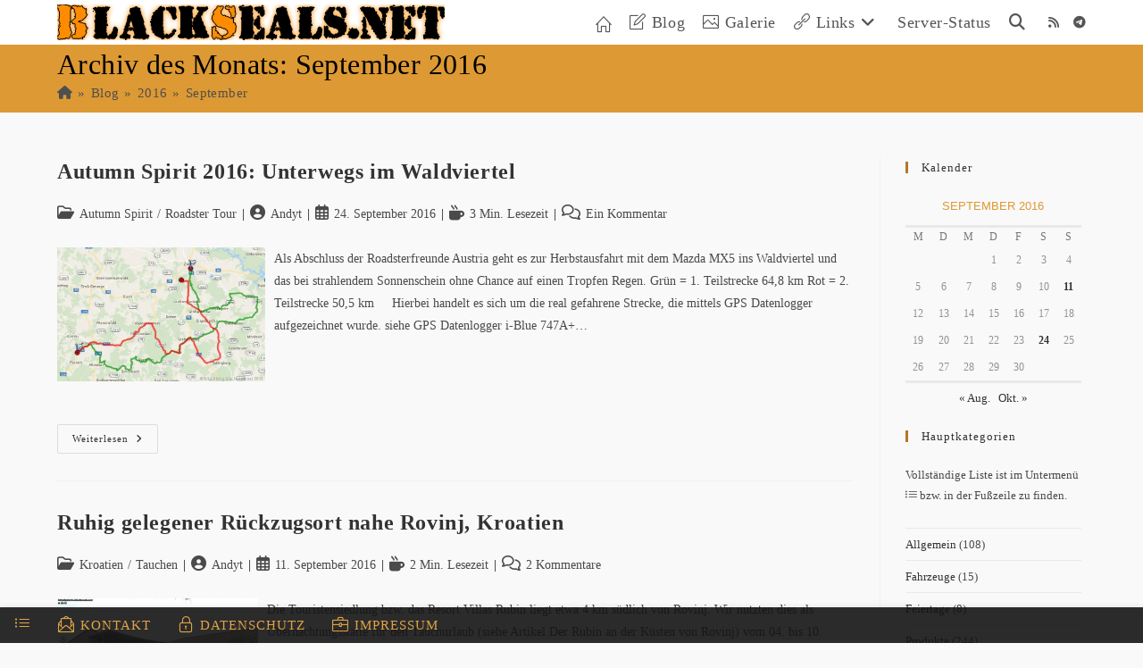

--- FILE ---
content_type: text/html; charset=UTF-8
request_url: https://blackseals.net/blog/2016/09/
body_size: 27139
content:
<!DOCTYPE html>
<html class="html" lang="de">
<head>
	<meta charset="UTF-8">
	<link rel="profile" href="https://gmpg.org/xfn/11">

	<title>September 2016 | BlackSeals.net</title>
<meta name='robots' content='noindex, follow' />
<meta name="viewport" content="width=device-width, initial-scale=1"><link rel="alternate" type="application/rss+xml" title="BlackSeals.net &raquo; Feed" href="https://blackseals.net/feed/" />
<link rel="alternate" type="application/rss+xml" title="BlackSeals.net &raquo; Kommentar-Feed" href="https://blackseals.net/comments/feed/" />
		<style>
			.lazyload,
			.lazyloading {
				max-width: 100%;
			}
		</style>
		<style id='wp-img-auto-sizes-contain-inline-css'>
img:is([sizes=auto i],[sizes^="auto," i]){contain-intrinsic-size:3000px 1500px}
/*# sourceURL=wp-img-auto-sizes-contain-inline-css */
</style>
<style id='wp-block-library-inline-css'>
:root{--wp-block-synced-color:#7a00df;--wp-block-synced-color--rgb:122,0,223;--wp-bound-block-color:var(--wp-block-synced-color);--wp-editor-canvas-background:#ddd;--wp-admin-theme-color:#007cba;--wp-admin-theme-color--rgb:0,124,186;--wp-admin-theme-color-darker-10:#006ba1;--wp-admin-theme-color-darker-10--rgb:0,107,160.5;--wp-admin-theme-color-darker-20:#005a87;--wp-admin-theme-color-darker-20--rgb:0,90,135;--wp-admin-border-width-focus:2px}@media (min-resolution:192dpi){:root{--wp-admin-border-width-focus:1.5px}}.wp-element-button{cursor:pointer}:root .has-very-light-gray-background-color{background-color:#eee}:root .has-very-dark-gray-background-color{background-color:#313131}:root .has-very-light-gray-color{color:#eee}:root .has-very-dark-gray-color{color:#313131}:root .has-vivid-green-cyan-to-vivid-cyan-blue-gradient-background{background:linear-gradient(135deg,#00d084,#0693e3)}:root .has-purple-crush-gradient-background{background:linear-gradient(135deg,#34e2e4,#4721fb 50%,#ab1dfe)}:root .has-hazy-dawn-gradient-background{background:linear-gradient(135deg,#faaca8,#dad0ec)}:root .has-subdued-olive-gradient-background{background:linear-gradient(135deg,#fafae1,#67a671)}:root .has-atomic-cream-gradient-background{background:linear-gradient(135deg,#fdd79a,#004a59)}:root .has-nightshade-gradient-background{background:linear-gradient(135deg,#330968,#31cdcf)}:root .has-midnight-gradient-background{background:linear-gradient(135deg,#020381,#2874fc)}:root{--wp--preset--font-size--normal:16px;--wp--preset--font-size--huge:42px}.has-regular-font-size{font-size:1em}.has-larger-font-size{font-size:2.625em}.has-normal-font-size{font-size:var(--wp--preset--font-size--normal)}.has-huge-font-size{font-size:var(--wp--preset--font-size--huge)}.has-text-align-center{text-align:center}.has-text-align-left{text-align:left}.has-text-align-right{text-align:right}.has-fit-text{white-space:nowrap!important}#end-resizable-editor-section{display:none}.aligncenter{clear:both}.items-justified-left{justify-content:flex-start}.items-justified-center{justify-content:center}.items-justified-right{justify-content:flex-end}.items-justified-space-between{justify-content:space-between}.screen-reader-text{border:0;clip-path:inset(50%);height:1px;margin:-1px;overflow:hidden;padding:0;position:absolute;width:1px;word-wrap:normal!important}.screen-reader-text:focus{background-color:#ddd;clip-path:none;color:#444;display:block;font-size:1em;height:auto;left:5px;line-height:normal;padding:15px 23px 14px;text-decoration:none;top:5px;width:auto;z-index:100000}html :where(.has-border-color){border-style:solid}html :where([style*=border-top-color]){border-top-style:solid}html :where([style*=border-right-color]){border-right-style:solid}html :where([style*=border-bottom-color]){border-bottom-style:solid}html :where([style*=border-left-color]){border-left-style:solid}html :where([style*=border-width]){border-style:solid}html :where([style*=border-top-width]){border-top-style:solid}html :where([style*=border-right-width]){border-right-style:solid}html :where([style*=border-bottom-width]){border-bottom-style:solid}html :where([style*=border-left-width]){border-left-style:solid}html :where(img[class*=wp-image-]){height:auto;max-width:100%}:where(figure){margin:0 0 1em}html :where(.is-position-sticky){--wp-admin--admin-bar--position-offset:var(--wp-admin--admin-bar--height,0px)}@media screen and (max-width:600px){html :where(.is-position-sticky){--wp-admin--admin-bar--position-offset:0px}}

/*# sourceURL=wp-block-library-inline-css */
</style><style id='wp-block-archives-inline-css'>
.wp-block-archives{box-sizing:border-box}.wp-block-archives-dropdown label{display:block}
/*# sourceURL=https://blackseals.net/wp-includes/blocks/archives/style.min.css */
</style>
<style id='wp-block-calendar-inline-css'>
.wp-block-calendar{text-align:center}.wp-block-calendar td,.wp-block-calendar th{border:1px solid;padding:.25em}.wp-block-calendar th{font-weight:400}.wp-block-calendar caption{background-color:inherit}.wp-block-calendar table{border-collapse:collapse;width:100%}.wp-block-calendar table.has-background th{background-color:inherit}.wp-block-calendar table.has-text-color th{color:inherit}.wp-block-calendar :where(table:not(.has-text-color)){color:#40464d}.wp-block-calendar :where(table:not(.has-text-color)) td,.wp-block-calendar :where(table:not(.has-text-color)) th{border-color:#ddd}:where(.wp-block-calendar table:not(.has-background) th){background:#ddd}
/*# sourceURL=https://blackseals.net/wp-includes/blocks/calendar/style.min.css */
</style>
<style id='wp-block-categories-inline-css'>
.wp-block-categories{box-sizing:border-box}.wp-block-categories.alignleft{margin-right:2em}.wp-block-categories.alignright{margin-left:2em}.wp-block-categories.wp-block-categories-dropdown.aligncenter{text-align:center}.wp-block-categories .wp-block-categories__label{display:block;width:100%}
/*# sourceURL=https://blackseals.net/wp-includes/blocks/categories/style.min.css */
</style>
<style id='wp-block-heading-inline-css'>
h1:where(.wp-block-heading).has-background,h2:where(.wp-block-heading).has-background,h3:where(.wp-block-heading).has-background,h4:where(.wp-block-heading).has-background,h5:where(.wp-block-heading).has-background,h6:where(.wp-block-heading).has-background{padding:1.25em 2.375em}h1.has-text-align-left[style*=writing-mode]:where([style*=vertical-lr]),h1.has-text-align-right[style*=writing-mode]:where([style*=vertical-rl]),h2.has-text-align-left[style*=writing-mode]:where([style*=vertical-lr]),h2.has-text-align-right[style*=writing-mode]:where([style*=vertical-rl]),h3.has-text-align-left[style*=writing-mode]:where([style*=vertical-lr]),h3.has-text-align-right[style*=writing-mode]:where([style*=vertical-rl]),h4.has-text-align-left[style*=writing-mode]:where([style*=vertical-lr]),h4.has-text-align-right[style*=writing-mode]:where([style*=vertical-rl]),h5.has-text-align-left[style*=writing-mode]:where([style*=vertical-lr]),h5.has-text-align-right[style*=writing-mode]:where([style*=vertical-rl]),h6.has-text-align-left[style*=writing-mode]:where([style*=vertical-lr]),h6.has-text-align-right[style*=writing-mode]:where([style*=vertical-rl]){rotate:180deg}
/*# sourceURL=https://blackseals.net/wp-includes/blocks/heading/style.min.css */
</style>
<style id='wp-block-latest-posts-inline-css'>
.wp-block-latest-posts{box-sizing:border-box}.wp-block-latest-posts.alignleft{margin-right:2em}.wp-block-latest-posts.alignright{margin-left:2em}.wp-block-latest-posts.wp-block-latest-posts__list{list-style:none}.wp-block-latest-posts.wp-block-latest-posts__list li{clear:both;overflow-wrap:break-word}.wp-block-latest-posts.is-grid{display:flex;flex-wrap:wrap}.wp-block-latest-posts.is-grid li{margin:0 1.25em 1.25em 0;width:100%}@media (min-width:600px){.wp-block-latest-posts.columns-2 li{width:calc(50% - .625em)}.wp-block-latest-posts.columns-2 li:nth-child(2n){margin-right:0}.wp-block-latest-posts.columns-3 li{width:calc(33.33333% - .83333em)}.wp-block-latest-posts.columns-3 li:nth-child(3n){margin-right:0}.wp-block-latest-posts.columns-4 li{width:calc(25% - .9375em)}.wp-block-latest-posts.columns-4 li:nth-child(4n){margin-right:0}.wp-block-latest-posts.columns-5 li{width:calc(20% - 1em)}.wp-block-latest-posts.columns-5 li:nth-child(5n){margin-right:0}.wp-block-latest-posts.columns-6 li{width:calc(16.66667% - 1.04167em)}.wp-block-latest-posts.columns-6 li:nth-child(6n){margin-right:0}}:root :where(.wp-block-latest-posts.is-grid){padding:0}:root :where(.wp-block-latest-posts.wp-block-latest-posts__list){padding-left:0}.wp-block-latest-posts__post-author,.wp-block-latest-posts__post-date{display:block;font-size:.8125em}.wp-block-latest-posts__post-excerpt,.wp-block-latest-posts__post-full-content{margin-bottom:1em;margin-top:.5em}.wp-block-latest-posts__featured-image a{display:inline-block}.wp-block-latest-posts__featured-image img{height:auto;max-width:100%;width:auto}.wp-block-latest-posts__featured-image.alignleft{float:left;margin-right:1em}.wp-block-latest-posts__featured-image.alignright{float:right;margin-left:1em}.wp-block-latest-posts__featured-image.aligncenter{margin-bottom:1em;text-align:center}
/*# sourceURL=https://blackseals.net/wp-includes/blocks/latest-posts/style.min.css */
</style>
<style id='wp-block-tag-cloud-inline-css'>
.wp-block-tag-cloud{box-sizing:border-box}.wp-block-tag-cloud.aligncenter{justify-content:center;text-align:center}.wp-block-tag-cloud a{display:inline-block;margin-right:5px}.wp-block-tag-cloud span{display:inline-block;margin-left:5px;text-decoration:none}:root :where(.wp-block-tag-cloud.is-style-outline){display:flex;flex-wrap:wrap;gap:1ch}:root :where(.wp-block-tag-cloud.is-style-outline a){border:1px solid;font-size:unset!important;margin-right:0;padding:1ch 2ch;text-decoration:none!important}
/*# sourceURL=https://blackseals.net/wp-includes/blocks/tag-cloud/style.min.css */
</style>
<style id='wp-block-paragraph-inline-css'>
.is-small-text{font-size:.875em}.is-regular-text{font-size:1em}.is-large-text{font-size:2.25em}.is-larger-text{font-size:3em}.has-drop-cap:not(:focus):first-letter{float:left;font-size:8.4em;font-style:normal;font-weight:100;line-height:.68;margin:.05em .1em 0 0;text-transform:uppercase}body.rtl .has-drop-cap:not(:focus):first-letter{float:none;margin-left:.1em}p.has-drop-cap.has-background{overflow:hidden}:root :where(p.has-background){padding:1.25em 2.375em}:where(p.has-text-color:not(.has-link-color)) a{color:inherit}p.has-text-align-left[style*="writing-mode:vertical-lr"],p.has-text-align-right[style*="writing-mode:vertical-rl"]{rotate:180deg}
/*# sourceURL=https://blackseals.net/wp-includes/blocks/paragraph/style.min.css */
</style>
<style id='global-styles-inline-css'>
:root{--wp--preset--aspect-ratio--square: 1;--wp--preset--aspect-ratio--4-3: 4/3;--wp--preset--aspect-ratio--3-4: 3/4;--wp--preset--aspect-ratio--3-2: 3/2;--wp--preset--aspect-ratio--2-3: 2/3;--wp--preset--aspect-ratio--16-9: 16/9;--wp--preset--aspect-ratio--9-16: 9/16;--wp--preset--color--black: #000000;--wp--preset--color--cyan-bluish-gray: #abb8c3;--wp--preset--color--white: #ffffff;--wp--preset--color--pale-pink: #f78da7;--wp--preset--color--vivid-red: #cf2e2e;--wp--preset--color--luminous-vivid-orange: #ff6900;--wp--preset--color--luminous-vivid-amber: #fcb900;--wp--preset--color--light-green-cyan: #7bdcb5;--wp--preset--color--vivid-green-cyan: #00d084;--wp--preset--color--pale-cyan-blue: #8ed1fc;--wp--preset--color--vivid-cyan-blue: #0693e3;--wp--preset--color--vivid-purple: #9b51e0;--wp--preset--gradient--vivid-cyan-blue-to-vivid-purple: linear-gradient(135deg,rgb(6,147,227) 0%,rgb(155,81,224) 100%);--wp--preset--gradient--light-green-cyan-to-vivid-green-cyan: linear-gradient(135deg,rgb(122,220,180) 0%,rgb(0,208,130) 100%);--wp--preset--gradient--luminous-vivid-amber-to-luminous-vivid-orange: linear-gradient(135deg,rgb(252,185,0) 0%,rgb(255,105,0) 100%);--wp--preset--gradient--luminous-vivid-orange-to-vivid-red: linear-gradient(135deg,rgb(255,105,0) 0%,rgb(207,46,46) 100%);--wp--preset--gradient--very-light-gray-to-cyan-bluish-gray: linear-gradient(135deg,rgb(238,238,238) 0%,rgb(169,184,195) 100%);--wp--preset--gradient--cool-to-warm-spectrum: linear-gradient(135deg,rgb(74,234,220) 0%,rgb(151,120,209) 20%,rgb(207,42,186) 40%,rgb(238,44,130) 60%,rgb(251,105,98) 80%,rgb(254,248,76) 100%);--wp--preset--gradient--blush-light-purple: linear-gradient(135deg,rgb(255,206,236) 0%,rgb(152,150,240) 100%);--wp--preset--gradient--blush-bordeaux: linear-gradient(135deg,rgb(254,205,165) 0%,rgb(254,45,45) 50%,rgb(107,0,62) 100%);--wp--preset--gradient--luminous-dusk: linear-gradient(135deg,rgb(255,203,112) 0%,rgb(199,81,192) 50%,rgb(65,88,208) 100%);--wp--preset--gradient--pale-ocean: linear-gradient(135deg,rgb(255,245,203) 0%,rgb(182,227,212) 50%,rgb(51,167,181) 100%);--wp--preset--gradient--electric-grass: linear-gradient(135deg,rgb(202,248,128) 0%,rgb(113,206,126) 100%);--wp--preset--gradient--midnight: linear-gradient(135deg,rgb(2,3,129) 0%,rgb(40,116,252) 100%);--wp--preset--font-size--small: 13px;--wp--preset--font-size--medium: 20px;--wp--preset--font-size--large: 36px;--wp--preset--font-size--x-large: 42px;--wp--preset--spacing--20: 0.44rem;--wp--preset--spacing--30: 0.67rem;--wp--preset--spacing--40: 1rem;--wp--preset--spacing--50: 1.5rem;--wp--preset--spacing--60: 2.25rem;--wp--preset--spacing--70: 3.38rem;--wp--preset--spacing--80: 5.06rem;--wp--preset--shadow--natural: 6px 6px 9px rgba(0, 0, 0, 0.2);--wp--preset--shadow--deep: 12px 12px 50px rgba(0, 0, 0, 0.4);--wp--preset--shadow--sharp: 6px 6px 0px rgba(0, 0, 0, 0.2);--wp--preset--shadow--outlined: 6px 6px 0px -3px rgb(255, 255, 255), 6px 6px rgb(0, 0, 0);--wp--preset--shadow--crisp: 6px 6px 0px rgb(0, 0, 0);}:where(.is-layout-flex){gap: 0.5em;}:where(.is-layout-grid){gap: 0.5em;}body .is-layout-flex{display: flex;}.is-layout-flex{flex-wrap: wrap;align-items: center;}.is-layout-flex > :is(*, div){margin: 0;}body .is-layout-grid{display: grid;}.is-layout-grid > :is(*, div){margin: 0;}:where(.wp-block-columns.is-layout-flex){gap: 2em;}:where(.wp-block-columns.is-layout-grid){gap: 2em;}:where(.wp-block-post-template.is-layout-flex){gap: 1.25em;}:where(.wp-block-post-template.is-layout-grid){gap: 1.25em;}.has-black-color{color: var(--wp--preset--color--black) !important;}.has-cyan-bluish-gray-color{color: var(--wp--preset--color--cyan-bluish-gray) !important;}.has-white-color{color: var(--wp--preset--color--white) !important;}.has-pale-pink-color{color: var(--wp--preset--color--pale-pink) !important;}.has-vivid-red-color{color: var(--wp--preset--color--vivid-red) !important;}.has-luminous-vivid-orange-color{color: var(--wp--preset--color--luminous-vivid-orange) !important;}.has-luminous-vivid-amber-color{color: var(--wp--preset--color--luminous-vivid-amber) !important;}.has-light-green-cyan-color{color: var(--wp--preset--color--light-green-cyan) !important;}.has-vivid-green-cyan-color{color: var(--wp--preset--color--vivid-green-cyan) !important;}.has-pale-cyan-blue-color{color: var(--wp--preset--color--pale-cyan-blue) !important;}.has-vivid-cyan-blue-color{color: var(--wp--preset--color--vivid-cyan-blue) !important;}.has-vivid-purple-color{color: var(--wp--preset--color--vivid-purple) !important;}.has-black-background-color{background-color: var(--wp--preset--color--black) !important;}.has-cyan-bluish-gray-background-color{background-color: var(--wp--preset--color--cyan-bluish-gray) !important;}.has-white-background-color{background-color: var(--wp--preset--color--white) !important;}.has-pale-pink-background-color{background-color: var(--wp--preset--color--pale-pink) !important;}.has-vivid-red-background-color{background-color: var(--wp--preset--color--vivid-red) !important;}.has-luminous-vivid-orange-background-color{background-color: var(--wp--preset--color--luminous-vivid-orange) !important;}.has-luminous-vivid-amber-background-color{background-color: var(--wp--preset--color--luminous-vivid-amber) !important;}.has-light-green-cyan-background-color{background-color: var(--wp--preset--color--light-green-cyan) !important;}.has-vivid-green-cyan-background-color{background-color: var(--wp--preset--color--vivid-green-cyan) !important;}.has-pale-cyan-blue-background-color{background-color: var(--wp--preset--color--pale-cyan-blue) !important;}.has-vivid-cyan-blue-background-color{background-color: var(--wp--preset--color--vivid-cyan-blue) !important;}.has-vivid-purple-background-color{background-color: var(--wp--preset--color--vivid-purple) !important;}.has-black-border-color{border-color: var(--wp--preset--color--black) !important;}.has-cyan-bluish-gray-border-color{border-color: var(--wp--preset--color--cyan-bluish-gray) !important;}.has-white-border-color{border-color: var(--wp--preset--color--white) !important;}.has-pale-pink-border-color{border-color: var(--wp--preset--color--pale-pink) !important;}.has-vivid-red-border-color{border-color: var(--wp--preset--color--vivid-red) !important;}.has-luminous-vivid-orange-border-color{border-color: var(--wp--preset--color--luminous-vivid-orange) !important;}.has-luminous-vivid-amber-border-color{border-color: var(--wp--preset--color--luminous-vivid-amber) !important;}.has-light-green-cyan-border-color{border-color: var(--wp--preset--color--light-green-cyan) !important;}.has-vivid-green-cyan-border-color{border-color: var(--wp--preset--color--vivid-green-cyan) !important;}.has-pale-cyan-blue-border-color{border-color: var(--wp--preset--color--pale-cyan-blue) !important;}.has-vivid-cyan-blue-border-color{border-color: var(--wp--preset--color--vivid-cyan-blue) !important;}.has-vivid-purple-border-color{border-color: var(--wp--preset--color--vivid-purple) !important;}.has-vivid-cyan-blue-to-vivid-purple-gradient-background{background: var(--wp--preset--gradient--vivid-cyan-blue-to-vivid-purple) !important;}.has-light-green-cyan-to-vivid-green-cyan-gradient-background{background: var(--wp--preset--gradient--light-green-cyan-to-vivid-green-cyan) !important;}.has-luminous-vivid-amber-to-luminous-vivid-orange-gradient-background{background: var(--wp--preset--gradient--luminous-vivid-amber-to-luminous-vivid-orange) !important;}.has-luminous-vivid-orange-to-vivid-red-gradient-background{background: var(--wp--preset--gradient--luminous-vivid-orange-to-vivid-red) !important;}.has-very-light-gray-to-cyan-bluish-gray-gradient-background{background: var(--wp--preset--gradient--very-light-gray-to-cyan-bluish-gray) !important;}.has-cool-to-warm-spectrum-gradient-background{background: var(--wp--preset--gradient--cool-to-warm-spectrum) !important;}.has-blush-light-purple-gradient-background{background: var(--wp--preset--gradient--blush-light-purple) !important;}.has-blush-bordeaux-gradient-background{background: var(--wp--preset--gradient--blush-bordeaux) !important;}.has-luminous-dusk-gradient-background{background: var(--wp--preset--gradient--luminous-dusk) !important;}.has-pale-ocean-gradient-background{background: var(--wp--preset--gradient--pale-ocean) !important;}.has-electric-grass-gradient-background{background: var(--wp--preset--gradient--electric-grass) !important;}.has-midnight-gradient-background{background: var(--wp--preset--gradient--midnight) !important;}.has-small-font-size{font-size: var(--wp--preset--font-size--small) !important;}.has-medium-font-size{font-size: var(--wp--preset--font-size--medium) !important;}.has-large-font-size{font-size: var(--wp--preset--font-size--large) !important;}.has-x-large-font-size{font-size: var(--wp--preset--font-size--x-large) !important;}
/*# sourceURL=global-styles-inline-css */
</style>

<style id='classic-theme-styles-inline-css'>
/*! This file is auto-generated */
.wp-block-button__link{color:#fff;background-color:#32373c;border-radius:9999px;box-shadow:none;text-decoration:none;padding:calc(.667em + 2px) calc(1.333em + 2px);font-size:1.125em}.wp-block-file__button{background:#32373c;color:#fff;text-decoration:none}
/*# sourceURL=/wp-includes/css/classic-themes.min.css */
</style>
<link rel='stylesheet' id='wpo_min-header-0-css' href='https://blackseals.net/wp-content/cache/wpo-minify/1768999652/assets/wpo-minify-header-45cec8e2.min.css' media='all' />
<script src="https://blackseals.net/wp-includes/js/jquery/jquery.min.js" id="jquery-core-js"></script>
<script src="https://blackseals.net/wp-includes/js/jquery/jquery-migrate.min.js" id="jquery-migrate-js"></script>
<script src="https://blackseals.net/wp-content/plugins/link-library/colorbox/jquery.colorbox-min.js" id="colorbox-js"></script>
<script id="thumbs_rating_scripts-js-extra">
var thumbs_rating_ajax = {"ajax_url":"https://blackseals.net/wp-admin/admin-ajax.php","nonce":"36b4079aaa"};
//# sourceURL=thumbs_rating_scripts-js-extra
</script>
<script src="https://blackseals.net/wp-content/plugins/link-library/upvote-downvote/js/general.js" id="thumbs_rating_scripts-js"></script>
<script id="sdm-scripts-js-extra">
var sdm_ajax_script = {"ajaxurl":"https://blackseals.net/wp-admin/admin-ajax.php"};
//# sourceURL=sdm-scripts-js-extra
</script>
<script src="https://blackseals.net/wp-content/plugins/simple-download-monitor/js/sdm_wp_scripts.js" id="sdm-scripts-js"></script>
<script id="photocrati_ajax-js-extra">
var photocrati_ajax = {"url":"https://blackseals.net/index.php?photocrati_ajax=1","rest_url":"https://blackseals.net/wp-json/","wp_home_url":"https://blackseals.net","wp_site_url":"https://blackseals.net","wp_root_url":"https://blackseals.net","wp_plugins_url":"https://blackseals.net/wp-content/plugins","wp_content_url":"https://blackseals.net/wp-content","wp_includes_url":"https://blackseals.net/wp-includes/","ngg_param_slug":"ng","rest_nonce":"e7fc0b3fa6"};
//# sourceURL=photocrati_ajax-js-extra
</script>
<script src="https://blackseals.net/wp-content/plugins/nextgen-gallery/static/Legacy/ajax.min.js" id="photocrati_ajax-js"></script>
<script src="https://blackseals.net/wp-content/plugins/nextgen-gallery/static/Thumbnails/nextgen_basic_thumbnails.js" id="nextgen_basic_thumbnails_script-js"></script>
<script src="https://blackseals.net/wp-content/plugins/nextgen-gallery/static/Thumbnails/ajax_pagination.js" id="nextgen-basic-thumbnails-ajax-pagination-js"></script>
<link rel="https://api.w.org/" href="https://blackseals.net/wp-json/" /><link rel="EditURI" type="application/rsd+xml" title="RSD" href="https://blackseals.net/xmlrpc.php?rsd" />
<style id='LinkLibraryStyle' type='text/css'>
.linktable {margin-top: 15px;} .linktable a {text-decoration:none} a.featured { font-weight: bold; } table.linklisttable { width:100%; border-width: 0px 0px 0px 0px; border-spacing: 5px; /* border-style: outset outset outset outset; border-color: gray gray gray gray; */ border-collapse: separate; } table.linklisttable th { border-width: 1px 1px 1px 1px; padding: 3px 3px 3px 3px; background-color: #f4f5f3; /* border-style: none none none none; border-color: gray gray gray gray; -moz-border-radius: 3px 3px 3px 3px; */ } table.linklisttable td { border-width: 1px 1px 1px 1px; padding: 3px 3px 3px 3px; background-color: #dee1d8; /* border-style: dotted dotted dotted dotted; border-color: gray gray gray gray; -moz-border-radius: 3px 3px 3px 3px; */ } .linklistcatname{ font-family: arial; font-size: 16px; font-weight: bold; border: 0; padding-bottom: 10px; padding-top: 10px; } .linklistcatnamedesc{ font-family: arial; font-size: 12px; font-weight: normal; border: 0; padding-bottom: 10px; padding-top: 10px; padding-left: 10px; } .linklistcolumnheader{ font-weight: bold; } div.rsscontent{color: #333333; font-family: "Helvetica Neue",Arial,Helvetica,sans-serif;font-size: 11px;line-height: 1.25em; vertical-align: baseline;letter-spacing: normal;word-spacing: normal;font-weight: normal;font-style: normal;font-variant: normal;text-transform: none; text-decoration: none;text-align: left;text-indent: 0px;max-width:500px;} #ll_rss_results { border-style:solid;border-width:1px;margin-left:10px;margin-top:10px;padding-top:3px;background-color:#f4f5f3;} .rsstitle{font-weight:400;font-size:0.8em;color:#33352C;font-family:Georgia,"Times New Roman",Times,serif;} .rsstitle a{color:#33352C} #ll_rss_results img { max-width: 400px; /* Adjust this value according to your content area size*/ height: auto; } .rsselements {float: right;} .highlight_word {background-color: #FFFF00} .previouspage {float:left;margin-top:10px;font-weight:bold} .nextpage {float: right;margin-top:10px;font-weight:bold} .resulttitle {padding-top:10px;} .catdropdown { width: 300px; } #llsearch {padding-top:10px;} .lladdlink { margin-top: 16px; } .lladdlink #lladdlinktitle { font-weight: bold; } .lladdlink table { margin-top: 5px; margin-bottom: 8px; border: 0; border-spacing: 0; border-collapse: collapse; } .lladdlink table td { border: 0; height: 30px; } .lladdlink table th { border: 0; text-align: left; font-weight: normal; width: 400px; } .lladdlink input[type="text"] { width: 300px; } .lladdlink select { width: 300px; } .llmessage { margin: 8px; border: 1px solid #ddd; background-color: #ff0; } .pageselector { margin-top: 20px; text-align: center; } .selectedpage { margin: 0px 4px 0px 4px; border: 1px solid #000; padding: 7px; background-color: #f4f5f3; } .unselectedpage { margin: 0px 4px 0px 4px; border: 1px solid #000; padding: 7px; background-color: #dee1d8; } .previousnextactive { margin: 0px 4px 0px 4px; border: 1px solid #000; padding: 7px; background-color: #dee1d8; } .previousnextinactive { margin: 0px 4px 0px 4px; border: 1px solid #000; padding: 7px; background-color: #dddddd; color: #cccccc; } .LinksInCat { display:none; }</style>
<style id='LinkLibrarySettings1Style' type='text/css'>
.linklibrarylist { width: 16px; height: auto; }
</style>
		<script>
			document.documentElement.className = document.documentElement.className.replace('no-js', 'js');
		</script>
				<style>
			.no-js img.lazyload {
				display: none;
			}

			figure.wp-block-image img.lazyloading {
				min-width: 150px;
			}

			.lazyload,
			.lazyloading {
				--smush-placeholder-width: 100px;
				--smush-placeholder-aspect-ratio: 1/1;
				width: var(--smush-image-width, var(--smush-placeholder-width)) !important;
				aspect-ratio: var(--smush-image-aspect-ratio, var(--smush-placeholder-aspect-ratio)) !important;
			}

						.lazyload {
				opacity: 0;
			}

			.lazyloading {
				border: 0 !important;
				opacity: 1;
				background: rgba(255, 255, 255, 0) url('https://blackseals.net/wp-content/plugins/wp-smush-pro/app/assets/images/smush-lazyloader-2.gif') no-repeat center !important;
				background-size: 16px auto !important;
				min-width: 16px;
			}

					</style>
		<!-- SEO meta tags powered by SmartCrawl https://wpmudev.com/project/smartcrawl-wordpress-seo/ -->
<script type="application/ld+json">{"@context":"https:\/\/schema.org","@graph":[{"@type":"WPHeader","url":"https:\/\/blackseals.net\/blog\/2016\/09\/","headline":"September 2016 | BlackSeals.net","description":""},{"@type":"WPFooter","url":"https:\/\/blackseals.net\/blog\/2016\/09\/","headline":"September 2016 | BlackSeals.net","description":"","copyrightYear":"2026"},{"@type":"Organization","@id":"https:\/\/blackseals.net\/#schema-publishing-organization","url":"https:\/\/blackseals.net","name":"BlackSeals Netzwerk","logo":{"@type":"ImageObject","@id":"https:\/\/blackseals.net\/#schema-organization-logo","url":"https:\/\/blackseals.net\/wp-content\/uploads\/2021\/06\/blackseals-icon-270x270-1.png","height":60,"width":60}},{"@type":"WebSite","@id":"https:\/\/blackseals.net\/#schema-website","url":"https:\/\/blackseals.net","name":"BlackSeals.net","encoding":"UTF-8","potentialAction":{"@type":"SearchAction","target":"https:\/\/blackseals.net\/search\/{search_term_string}\/","query-input":"required name=search_term_string"},"image":{"@type":"ImageObject","@id":"https:\/\/blackseals.net\/#schema-site-logo","url":"https:\/\/blackseals.net\/wp-content\/uploads\/2021\/06\/blackseals-icon-270x270-1.png","height":270,"width":270}},{"@type":"CollectionPage","@id":"https:\/\/blackseals.net\/blog\/2016\/09\/#schema-webpage","isPartOf":{"@id":"https:\/\/blackseals.net\/#schema-website"},"publisher":{"@id":"https:\/\/blackseals.net\/#schema-publishing-organization"},"url":"https:\/\/blackseals.net\/blog\/2016\/09\/","mainEntity":{"@type":"ItemList","itemListElement":[{"@type":"ListItem","position":"1","url":"https:\/\/blackseals.net\/blog\/2016\/09\/24\/autumn-spirit-2016-unterwegs-im-waldviertel\/"},{"@type":"ListItem","position":"2","url":"https:\/\/blackseals.net\/blog\/2016\/09\/11\/ruhig-gelegener-rueckzugsort-nahe-rovinj-kroatien\/"},{"@type":"ListItem","position":"3","url":"https:\/\/blackseals.net\/blog\/2016\/09\/11\/der-rubin-an-der-kuesten-von-rovinj\/"}]}},{"@type":"BreadcrumbList","@id":"https:\/\/blackseals.net\/blog\/2016\/09?year=2016&monthnum=09\/#breadcrumb","itemListElement":[{"@type":"ListItem","position":1,"name":"Home","item":"https:\/\/blackseals.net"},{"@type":"ListItem","position":2,"name":"Archiv f\u00fcr September 2016"}]}]}</script>
<meta property="og:type" content="object" />
<meta property="og:title" content="September 2016 | BlackSeals.net" />
<meta name="twitter:card" content="summary" />
<meta name="twitter:site" content="blackseals" />
<meta name="twitter:title" content="September 2016 | BlackSeals.net" />
<!-- /SEO -->
<link rel="icon" href="https://blackseals.net/wp-content/uploads/2021/06/blackseals-icon-270x270-1-150x150.png" sizes="32x32" />
<link rel="icon" href="https://blackseals.net/wp-content/uploads/2021/06/blackseals-icon-270x270-1.png" sizes="192x192" />
<link rel="apple-touch-icon" href="https://blackseals.net/wp-content/uploads/2021/06/blackseals-icon-270x270-1.png" />
<meta name="msapplication-TileImage" content="https://blackseals.net/wp-content/uploads/2021/06/blackseals-icon-270x270-1.png" />
		<style id="wp-custom-css">
			/* BlackSeals OceanWP */#footer-bar .osf-right li #footer-bar .osf-left li.osf-btn a{color:white !important}#footer-bar .osf-right li #scroll-top:hover{color:black !important}#scroll-top{color:white !important}.blog-entry-summary div{float:left !important}.thumbnail{float:left;margin-right:10px}/* BlackSeals Dark-Mode */.wp-dark-mode-switch-4,.wp-dark-mode-switch-4.active{padding-top:8px !important}/* BlackSeals Leaflet Map */.chart-placeholder{font-family:unset !important}.elevation-control .background{background-color:unset !important}.elevation-detached{font-family:unset !important}.leaflet-container{font-family:unset !important}/* BlackSeals Wikipedia Preview */a[href*="wikipedia.org"]{border-bottom-color:gray !important;text-decoration-line:none !important;cursor:pointer !important;bottom:-4px;width:100%;border-bottom:2px dashed}.wmf-wp-with-preview{background-color:unset;padding-right:17px !important;background:url(https://blackseals.net/wp-content/themes/oceanwp-child/images/link-indication/wikipedia.png) no-repeat right !important}.wmf-wp-with-preview::after{content:""}.wikipediapreview.expanded .wikipediapreview-footer-cta-readonwiki{background:none !important}.wikipediapreview{font-family:unset !important}.wikipediapreview-gallery-row{overflow:hidden !important}.wikipediapreview.mobile.expanded .wikipediapreview-body{max-height:70vh;overflow:hidden !important}.wp-touch-popup{border:1px outset orange}		</style>
		<!-- OceanWP CSS -->
<style type="text/css">
/* Colors */a:hover,a.light:hover,.theme-heading .text::before,.theme-heading .text::after,#top-bar-content >a:hover,#top-bar-social li.oceanwp-email a:hover,#site-navigation-wrap .dropdown-menu >li >a:hover,#site-header.medium-header #medium-searchform button:hover,.oceanwp-mobile-menu-icon a:hover,.blog-entry.post .blog-entry-header .entry-title a:hover,.blog-entry.post .blog-entry-readmore a:hover,.blog-entry.thumbnail-entry .blog-entry-category a,ul.meta li a:hover,.dropcap,.single nav.post-navigation .nav-links .title,body .related-post-title a:hover,body #wp-calendar caption,body .contact-info-widget.default i,body .contact-info-widget.big-icons i,body .custom-links-widget .oceanwp-custom-links li a:hover,body .custom-links-widget .oceanwp-custom-links li a:hover:before,body .posts-thumbnails-widget li a:hover,body .social-widget li.oceanwp-email a:hover,.comment-author .comment-meta .comment-reply-link,#respond #cancel-comment-reply-link:hover,#footer-widgets .footer-box a:hover,#footer-bottom a:hover,#footer-bottom #footer-bottom-menu a:hover,.sidr a:hover,.sidr-class-dropdown-toggle:hover,.sidr-class-menu-item-has-children.active >a,.sidr-class-menu-item-has-children.active >a >.sidr-class-dropdown-toggle,input[type=checkbox]:checked:before{color:#dd9933}.single nav.post-navigation .nav-links .title .owp-icon use,.blog-entry.post .blog-entry-readmore a:hover .owp-icon use,body .contact-info-widget.default .owp-icon use,body .contact-info-widget.big-icons .owp-icon use{stroke:#dd9933}input[type="button"],input[type="reset"],input[type="submit"],button[type="submit"],.button,#site-navigation-wrap .dropdown-menu >li.btn >a >span,.thumbnail:hover i,.thumbnail:hover .link-post-svg-icon,.post-quote-content,.omw-modal .omw-close-modal,body .contact-info-widget.big-icons li:hover i,body .contact-info-widget.big-icons li:hover .owp-icon,body div.wpforms-container-full .wpforms-form input[type=submit],body div.wpforms-container-full .wpforms-form button[type=submit],body div.wpforms-container-full .wpforms-form .wpforms-page-button,.woocommerce-cart .wp-element-button,.woocommerce-checkout .wp-element-button,.wp-block-button__link{background-color:#dd9933}.widget-title{border-color:#dd9933}blockquote{border-color:#dd9933}.wp-block-quote{border-color:#dd9933}#searchform-dropdown{border-color:#dd9933}.dropdown-menu .sub-menu{border-color:#dd9933}.blog-entry.large-entry .blog-entry-readmore a:hover{border-color:#dd9933}.oceanwp-newsletter-form-wrap input[type="email"]:focus{border-color:#dd9933}.social-widget li.oceanwp-email a:hover{border-color:#dd9933}#respond #cancel-comment-reply-link:hover{border-color:#dd9933}body .contact-info-widget.big-icons li:hover i{border-color:#dd9933}body .contact-info-widget.big-icons li:hover .owp-icon{border-color:#dd9933}#footer-widgets .oceanwp-newsletter-form-wrap input[type="email"]:focus{border-color:#dd9933}input[type="button"]:hover,input[type="reset"]:hover,input[type="submit"]:hover,button[type="submit"]:hover,input[type="button"]:focus,input[type="reset"]:focus,input[type="submit"]:focus,button[type="submit"]:focus,.button:hover,.button:focus,#site-navigation-wrap .dropdown-menu >li.btn >a:hover >span,.post-quote-author,.omw-modal .omw-close-modal:hover,body div.wpforms-container-full .wpforms-form input[type=submit]:hover,body div.wpforms-container-full .wpforms-form button[type=submit]:hover,body div.wpforms-container-full .wpforms-form .wpforms-page-button:hover,.woocommerce-cart .wp-element-button:hover,.woocommerce-checkout .wp-element-button:hover,.wp-block-button__link:hover{background-color:#b7752a}table th,table td,hr,.content-area,body.content-left-sidebar #content-wrap .content-area,.content-left-sidebar .content-area,#top-bar-wrap,#site-header,#site-header.top-header #search-toggle,.dropdown-menu ul li,.centered-minimal-page-header,.blog-entry.post,.blog-entry.grid-entry .blog-entry-inner,.blog-entry.thumbnail-entry .blog-entry-bottom,.single-post .entry-title,.single .entry-share-wrap .entry-share,.single .entry-share,.single .entry-share ul li a,.single nav.post-navigation,.single nav.post-navigation .nav-links .nav-previous,#author-bio,#author-bio .author-bio-avatar,#author-bio .author-bio-social li a,#related-posts,#comments,.comment-body,#respond #cancel-comment-reply-link,#blog-entries .type-page,.page-numbers a,.page-numbers span:not(.elementor-screen-only),.page-links span,body #wp-calendar caption,body #wp-calendar th,body #wp-calendar tbody,body .contact-info-widget.default i,body .contact-info-widget.big-icons i,body .contact-info-widget.big-icons .owp-icon,body .contact-info-widget.default .owp-icon,body .posts-thumbnails-widget li,body .tagcloud a{border-color:}body,.separate-layout,.has-parallax-footer:not(.separate-layout) #main{background-color:#f9f9f9}a:hover{color:#dd9933}a:hover .owp-icon use{stroke:#dd9933}body .theme-button,body input[type="submit"],body button[type="submit"],body button,body .button,body div.wpforms-container-full .wpforms-form input[type=submit],body div.wpforms-container-full .wpforms-form button[type=submit],body div.wpforms-container-full .wpforms-form .wpforms-page-button,.woocommerce-cart .wp-element-button,.woocommerce-checkout .wp-element-button,.wp-block-button__link{background-color:#dd9933}body .theme-button:hover,body input[type="submit"]:hover,body button[type="submit"]:hover,body button:hover,body .button:hover,body div.wpforms-container-full .wpforms-form input[type=submit]:hover,body div.wpforms-container-full .wpforms-form input[type=submit]:active,body div.wpforms-container-full .wpforms-form button[type=submit]:hover,body div.wpforms-container-full .wpforms-form button[type=submit]:active,body div.wpforms-container-full .wpforms-form .wpforms-page-button:hover,body div.wpforms-container-full .wpforms-form .wpforms-page-button:active,.woocommerce-cart .wp-element-button:hover,.woocommerce-checkout .wp-element-button:hover,.wp-block-button__link:hover{background-color:#b7752a}body .theme-button,body input[type="submit"],body button[type="submit"],body button,body .button,body div.wpforms-container-full .wpforms-form input[type=submit],body div.wpforms-container-full .wpforms-form button[type=submit],body div.wpforms-container-full .wpforms-form .wpforms-page-button,.woocommerce-cart .wp-element-button,.woocommerce-checkout .wp-element-button,.wp-block-button__link{border-color:#ffffff}body .theme-button:hover,body input[type="submit"]:hover,body button[type="submit"]:hover,body button:hover,body .button:hover,body div.wpforms-container-full .wpforms-form input[type=submit]:hover,body div.wpforms-container-full .wpforms-form input[type=submit]:active,body div.wpforms-container-full .wpforms-form button[type=submit]:hover,body div.wpforms-container-full .wpforms-form button[type=submit]:active,body div.wpforms-container-full .wpforms-form .wpforms-page-button:hover,body div.wpforms-container-full .wpforms-form .wpforms-page-button:active,.woocommerce-cart .wp-element-button:hover,.woocommerce-checkout .wp-element-button:hover,.wp-block-button__link:hover{border-color:#ffffff}.page-header .page-header-title,.page-header.background-image-page-header .page-header-title{color:#000000}.site-breadcrumbs,.background-image-page-header .site-breadcrumbs{color:#4f4f4f}.site-breadcrumbs ul li .breadcrumb-sep,.site-breadcrumbs ol li .breadcrumb-sep{color:#4f4f4f}.site-breadcrumbs a,.background-image-page-header .site-breadcrumbs a{color:#4f4f4f}.site-breadcrumbs a .owp-icon use,.background-image-page-header .site-breadcrumbs a .owp-icon use{stroke:#4f4f4f}.site-breadcrumbs a:hover,.background-image-page-header .site-breadcrumbs a:hover{color:#000000}.site-breadcrumbs a:hover .owp-icon use,.background-image-page-header .site-breadcrumbs a:hover .owp-icon use{stroke:#000000}/* OceanWP Style Settings CSS */.container{width:1400px}@media only screen and (min-width:960px){.content-area,.content-left-sidebar .content-area{width:80%}}@media only screen and (min-width:960px){.widget-area,.content-left-sidebar .widget-area{width:18%}}.theme-button,input[type="submit"],button[type="submit"],button,.button,body div.wpforms-container-full .wpforms-form input[type=submit],body div.wpforms-container-full .wpforms-form button[type=submit],body div.wpforms-container-full .wpforms-form .wpforms-page-button{border-style:solid}.theme-button,input[type="submit"],button[type="submit"],button,.button,body div.wpforms-container-full .wpforms-form input[type=submit],body div.wpforms-container-full .wpforms-form button[type=submit],body div.wpforms-container-full .wpforms-form .wpforms-page-button{border-width:1px}form input[type="text"],form input[type="password"],form input[type="email"],form input[type="url"],form input[type="date"],form input[type="month"],form input[type="time"],form input[type="datetime"],form input[type="datetime-local"],form input[type="week"],form input[type="number"],form input[type="search"],form input[type="tel"],form input[type="color"],form select,form textarea,.woocommerce .woocommerce-checkout .select2-container--default .select2-selection--single{border-style:solid}body div.wpforms-container-full .wpforms-form input[type=date],body div.wpforms-container-full .wpforms-form input[type=datetime],body div.wpforms-container-full .wpforms-form input[type=datetime-local],body div.wpforms-container-full .wpforms-form input[type=email],body div.wpforms-container-full .wpforms-form input[type=month],body div.wpforms-container-full .wpforms-form input[type=number],body div.wpforms-container-full .wpforms-form input[type=password],body div.wpforms-container-full .wpforms-form input[type=range],body div.wpforms-container-full .wpforms-form input[type=search],body div.wpforms-container-full .wpforms-form input[type=tel],body div.wpforms-container-full .wpforms-form input[type=text],body div.wpforms-container-full .wpforms-form input[type=time],body div.wpforms-container-full .wpforms-form input[type=url],body div.wpforms-container-full .wpforms-form input[type=week],body div.wpforms-container-full .wpforms-form select,body div.wpforms-container-full .wpforms-form textarea{border-style:solid}form input[type="text"],form input[type="password"],form input[type="email"],form input[type="url"],form input[type="date"],form input[type="month"],form input[type="time"],form input[type="datetime"],form input[type="datetime-local"],form input[type="week"],form input[type="number"],form input[type="search"],form input[type="tel"],form input[type="color"],form select,form textarea{border-radius:3px}body div.wpforms-container-full .wpforms-form input[type=date],body div.wpforms-container-full .wpforms-form input[type=datetime],body div.wpforms-container-full .wpforms-form input[type=datetime-local],body div.wpforms-container-full .wpforms-form input[type=email],body div.wpforms-container-full .wpforms-form input[type=month],body div.wpforms-container-full .wpforms-form input[type=number],body div.wpforms-container-full .wpforms-form input[type=password],body div.wpforms-container-full .wpforms-form input[type=range],body div.wpforms-container-full .wpforms-form input[type=search],body div.wpforms-container-full .wpforms-form input[type=tel],body div.wpforms-container-full .wpforms-form input[type=text],body div.wpforms-container-full .wpforms-form input[type=time],body div.wpforms-container-full .wpforms-form input[type=url],body div.wpforms-container-full .wpforms-form input[type=week],body div.wpforms-container-full .wpforms-form select,body div.wpforms-container-full .wpforms-form textarea{border-radius:3px}.page-numbers a:hover,.page-links a:hover span,.page-numbers.current,.page-numbers.current:hover{background-color:#dd9933}.page-numbers a,.page-numbers span:not(.elementor-screen-only),.page-links span{color:#ffffff}.page-numbers a .owp-icon use{stroke:#ffffff}.page-numbers a:hover,.page-links a:hover span,.page-numbers.current,.page-numbers.current:hover{color:#000000}.page-numbers a:hover .owp-icon use{stroke:#000000}.page-numbers a,.page-numbers span:not(.elementor-screen-only),.page-links span{border-color:#dd9933}.page-numbers a:hover,.page-links a:hover span,.page-numbers.current,.page-numbers.current:hover{border-color:#dd9933}#scroll-top{bottom:50px}#scroll-top{font-size:25px}#scroll-top .owp-icon{width:25px;height:25px}#scroll-top{background-color:#dd9933}#scroll-top:hover{background-color:#dd9933}#scroll-top:hover{color:#000000}#scroll-top:hover .owp-icon use{stroke:#ffffff}.page-header,.has-transparent-header .page-header{padding:0}/* Header */#site-logo #site-logo-inner,.oceanwp-social-menu .social-menu-inner,#site-header.full_screen-header .menu-bar-inner,.after-header-content .after-header-content-inner{height:50px}#site-navigation-wrap .dropdown-menu >li >a,#site-navigation-wrap .dropdown-menu >li >span.opl-logout-link,.oceanwp-mobile-menu-icon a,.mobile-menu-close,.after-header-content-inner >a{line-height:50px}#site-header.has-header-media .overlay-header-media{background-color:rgba(0,0,0,0.5)}#site-logo #site-logo-inner a img,#site-header.center-header #site-navigation-wrap .middle-site-logo a img{max-width:440px}@media (max-width:768px){#site-logo #site-logo-inner a img,#site-header.center-header #site-navigation-wrap .middle-site-logo a img{max-width:440px}}@media (max-width:480px){#site-logo #site-logo-inner a img,#site-header.center-header #site-navigation-wrap .middle-site-logo a img{max-width:240px}}#site-header #site-logo #site-logo-inner a img,#site-header.center-header #site-navigation-wrap .middle-site-logo a img{max-height:50px}@media (max-width:768px){#site-header #site-logo #site-logo-inner a img,#site-header.center-header #site-navigation-wrap .middle-site-logo a img{max-height:50px}}@media (max-width:480px){#site-header #site-logo #site-logo-inner a img,#site-header.center-header #site-navigation-wrap .middle-site-logo a img{max-height:40px}}#site-logo a.site-logo-text:hover{color:#dd9933}.effect-one #site-navigation-wrap .dropdown-menu >li >a.menu-link >span:after,.effect-three #site-navigation-wrap .dropdown-menu >li >a.menu-link >span:after,.effect-five #site-navigation-wrap .dropdown-menu >li >a.menu-link >span:before,.effect-five #site-navigation-wrap .dropdown-menu >li >a.menu-link >span:after,.effect-nine #site-navigation-wrap .dropdown-menu >li >a.menu-link >span:before,.effect-nine #site-navigation-wrap .dropdown-menu >li >a.menu-link >span:after{background-color:#b7752a}.effect-four #site-navigation-wrap .dropdown-menu >li >a.menu-link >span:before,.effect-four #site-navigation-wrap .dropdown-menu >li >a.menu-link >span:after,.effect-seven #site-navigation-wrap .dropdown-menu >li >a.menu-link:hover >span:after,.effect-seven #site-navigation-wrap .dropdown-menu >li.sfHover >a.menu-link >span:after{color:#b7752a}.effect-seven #site-navigation-wrap .dropdown-menu >li >a.menu-link:hover >span:after,.effect-seven #site-navigation-wrap .dropdown-menu >li.sfHover >a.menu-link >span:after{text-shadow:10px 0 #b7752a,-10px 0 #b7752a}#site-navigation-wrap .dropdown-menu >li >a{padding:0 10px}#site-navigation-wrap .dropdown-menu >li >a:hover,.oceanwp-mobile-menu-icon a:hover,#searchform-header-replace-close:hover{color:#333333}#site-navigation-wrap .dropdown-menu >li >a:hover .owp-icon use,.oceanwp-mobile-menu-icon a:hover .owp-icon use,#searchform-header-replace-close:hover .owp-icon use{stroke:#333333}.dropdown-menu .sub-menu{min-width:240px}.dropdown-menu .sub-menu,#searchform-dropdown,.current-shop-items-dropdown{border-color:#dd9933}.dropdown-menu ul li a.menu-link{color:#555555}.dropdown-menu ul li a.menu-link .owp-icon use{stroke:#555555}.dropdown-menu ul li a.menu-link:hover{color:#333333}.dropdown-menu ul li a.menu-link:hover .owp-icon use{stroke:#333333}.dropdown-menu ul li a.menu-link:hover{background-color:#eaeaea}.oceanwp-social-menu.simple-social ul li a{color:#555555}.oceanwp-social-menu.simple-social ul li a .owp-icon use{stroke:#555555}.oceanwp-social-menu.simple-social ul li a:hover{color:#333333!important}.oceanwp-social-menu.simple-social ul li a:hover .owp-icon use{stroke:#333333!important}@media (max-width:1080px){#top-bar-nav,#site-navigation-wrap,.oceanwp-social-menu,.after-header-content{display:none}.center-logo #site-logo{float:none;position:absolute;left:50%;padding:0;-webkit-transform:translateX(-50%);transform:translateX(-50%)}#site-header.center-header #site-logo,.oceanwp-mobile-menu-icon,#oceanwp-cart-sidebar-wrap{display:block}body.vertical-header-style #outer-wrap{margin:0 !important}#site-header.vertical-header{position:relative;width:100%;left:0 !important;right:0 !important}#site-header.vertical-header .has-template >#site-logo{display:block}#site-header.vertical-header #site-header-inner{display:-webkit-box;display:-webkit-flex;display:-ms-flexbox;display:flex;-webkit-align-items:center;align-items:center;padding:0;max-width:90%}#site-header.vertical-header #site-header-inner >*:not(.oceanwp-mobile-menu-icon){display:none}#site-header.vertical-header #site-header-inner >*{padding:0 !important}#site-header.vertical-header #site-header-inner #site-logo{display:block;margin:0;width:50%;text-align:left}body.rtl #site-header.vertical-header #site-header-inner #site-logo{text-align:right}#site-header.vertical-header #site-header-inner .oceanwp-mobile-menu-icon{width:50%;text-align:right}body.rtl #site-header.vertical-header #site-header-inner .oceanwp-mobile-menu-icon{text-align:left}#site-header.vertical-header .vertical-toggle,body.vertical-header-style.vh-closed #site-header.vertical-header .vertical-toggle{display:none}#site-logo.has-responsive-logo .custom-logo-link{display:none}#site-logo.has-responsive-logo .responsive-logo-link{display:block}.is-sticky #site-logo.has-sticky-logo .responsive-logo-link{display:none}.is-sticky #site-logo.has-responsive-logo .sticky-logo-link{display:block}#top-bar.has-no-content #top-bar-social.top-bar-left,#top-bar.has-no-content #top-bar-social.top-bar-right{position:inherit;left:auto;right:auto;float:none;height:auto;line-height:1.5em;margin-top:0;text-align:center}#top-bar.has-no-content #top-bar-social li{float:none;display:inline-block}.owp-cart-overlay,#side-panel-wrap a.side-panel-btn{display:none !important}}#mobile-dropdown{max-height:550px}.mobile-menu .hamburger-inner,.mobile-menu .hamburger-inner::before,.mobile-menu .hamburger-inner::after{background-color:#555555}body .sidr a:hover,body .sidr-class-dropdown-toggle:hover,body .sidr-class-dropdown-toggle .fa,body .sidr-class-menu-item-has-children.active >a,body .sidr-class-menu-item-has-children.active >a >.sidr-class-dropdown-toggle,#mobile-dropdown ul li a:hover,#mobile-dropdown ul li a .dropdown-toggle:hover,#mobile-dropdown .menu-item-has-children.active >a,#mobile-dropdown .menu-item-has-children.active >a >.dropdown-toggle,#mobile-fullscreen ul li a:hover,#mobile-fullscreen .oceanwp-social-menu.simple-social ul li a:hover{color:#dd9933}#mobile-fullscreen a.close:hover .close-icon-inner,#mobile-fullscreen a.close:hover .close-icon-inner::after{background-color:#dd9933}/* Topbar */#top-bar-social li a{font-size:16px}#top-bar-social li a{padding:0 8px 0 8px}#top-bar-social li a:hover{color:rgba(0,0,0,0.39)!important}#top-bar-social li a:hover .owp-icon use{stroke:rgba(0,0,0,0.39)!important}#top-bar-content a:hover,#top-bar-social-alt a:hover{color:#dd9933}/* Blog CSS */.loader-ellips__dot{background-color:#dd9933}.ocean-single-post-header ul.meta-item li a:hover{color:#333333}/* Sidebar */.widget-area{padding:5px!important}.widget-area .sidebar-box,.separate-layout .sidebar-box{margin-bottom:25px}.widget-title{border-color:#b7752a}.widget-title{margin-bottom:10px}/* Footer Widgets */#footer-widgets,#footer-widgets p,#footer-widgets li a:before,#footer-widgets .contact-info-widget span.oceanwp-contact-title,#footer-widgets .recent-posts-date,#footer-widgets .recent-posts-comments,#footer-widgets .widget-recent-posts-icons li .fa{color:#ffffff}#footer-widgets .footer-box a,#footer-widgets a{color:#dd9933}#footer-widgets .footer-box a:hover,#footer-widgets a:hover{color:#b7752a}/* Footer Copyright */#footer-bottom{padding:10px 0 10px 0}#footer-bottom a,#footer-bottom #footer-bottom-menu a{color:#dd9933}#footer-bottom a:hover,#footer-bottom #footer-bottom-menu a:hover{color:#b7752a}/* Sticky Footer CSS */#footer-bar .osf-left li.osf-btn a{color:#dd9933}#footer-bar .osf-left li.osf-btn a .owp-icon use{stroke:#dd9933}#footer-bar .osf-left li.osf-btn a:hover{color:#b7752a}#footer-bar .osf-left li.osf-btn a:hover .owp-icon use{stroke:#b7752a}#footer-bar .osf-left li.menu-item a{color:#dd9933}#footer-bar .osf-left li.menu-item a:hover{color:#b7752a}#footer-bar .osf-text{color:#ffffff}#footer-bar .osf-right li #scroll-top{color:#dd9933}#footer-bar .osf-right li #scroll-top .owp-icon use{stroke:#dd9933}#footer-bar .osf-right li #scroll-top:hover{color:#b7752a}#footer-bar .osf-right li #scroll-top:hover .owp-icon use{stroke:#b7752a}.page-header{background-color:#dd9933}/* Typography */body{font-family:'Open Sans';font-size:14px;line-height:1.8;text-transform:none}h1,h2,h3,h4,h5,h6,.theme-heading,.widget-title,.oceanwp-widget-recent-posts-title,.comment-reply-title,.entry-title,.sidebar-box .widget-title{line-height:1.4;text-transform:none}h1{font-size:23px;line-height:1.4}h2{font-size:20px;line-height:1.4}h3{font-size:18px;line-height:1.4}h4{font-size:17px;line-height:1.4}h5{font-size:14px;line-height:1.4}h6{font-size:15px;line-height:1.4}.page-header .page-header-title,.page-header.background-image-page-header .page-header-title{font-size:32px;line-height:1.4;letter-spacing:.4px}.page-header .page-subheading{font-size:15px;line-height:1.8;letter-spacing:.4px}.site-breadcrumbs,.site-breadcrumbs a{font-size:15px;line-height:1.4;letter-spacing:.4px}#top-bar-content,#top-bar-social-alt{font-size:12px;line-height:1.8}#site-logo a.site-logo-text{font-size:24px;line-height:1.8}#site-navigation-wrap .dropdown-menu >li >a,#site-header.full_screen-header .fs-dropdown-menu >li >a,#site-header.top-header #site-navigation-wrap .dropdown-menu >li >a,#site-header.center-header #site-navigation-wrap .dropdown-menu >li >a,#site-header.medium-header #site-navigation-wrap .dropdown-menu >li >a,.oceanwp-mobile-menu-icon a{font-size:18px}.dropdown-menu ul li a.menu-link,#site-header.full_screen-header .fs-dropdown-menu ul.sub-menu li a{font-size:17px;line-height:1.2;letter-spacing:.6px}.sidr-class-dropdown-menu li a,a.sidr-class-toggle-sidr-close,#mobile-dropdown ul li a,body #mobile-fullscreen ul li a{font-size:15px;line-height:1.8}.blog-entry.post .blog-entry-header .entry-title a{font-size:24px;line-height:1.4}.ocean-single-post-header .single-post-title{font-size:34px;line-height:1.4;letter-spacing:.6px}.ocean-single-post-header ul.meta-item li,.ocean-single-post-header ul.meta-item li a{font-size:13px;line-height:1.4;letter-spacing:.6px}.ocean-single-post-header .post-author-name,.ocean-single-post-header .post-author-name a{font-size:14px;line-height:1.4;letter-spacing:.6px}.ocean-single-post-header .post-author-description{font-size:12px;line-height:1.4;letter-spacing:.6px}.single-post .entry-title{line-height:1.4;letter-spacing:.6px}.single-post ul.meta li,.single-post ul.meta li a{font-size:14px;line-height:1.4;letter-spacing:.6px}.sidebar-box .widget-title,.sidebar-box.widget_block .wp-block-heading{font-size:13px;line-height:1;letter-spacing:1px}#footer-widgets .footer-box .widget-title{font-size:13px;line-height:1;letter-spacing:1px}#footer-bottom #copyright{font-size:12px;line-height:1}#footer-bottom #footer-bottom-menu{font-size:12px;line-height:1}.woocommerce-store-notice.demo_store{line-height:2;letter-spacing:1.5px}.demo_store .woocommerce-store-notice__dismiss-link{line-height:2;letter-spacing:1.5px}.woocommerce ul.products li.product li.title h2,.woocommerce ul.products li.product li.title a{font-size:14px;line-height:1.5}.woocommerce ul.products li.product li.category,.woocommerce ul.products li.product li.category a{font-size:12px;line-height:1}.woocommerce ul.products li.product .price{font-size:18px;line-height:1}.woocommerce ul.products li.product .button,.woocommerce ul.products li.product .product-inner .added_to_cart{font-size:12px;line-height:1.5;letter-spacing:1px}.woocommerce ul.products li.owp-woo-cond-notice span,.woocommerce ul.products li.owp-woo-cond-notice a{font-size:16px;line-height:1;letter-spacing:1px;font-weight:600;text-transform:capitalize}.woocommerce div.product .product_title{font-size:24px;line-height:1.4;letter-spacing:.6px}.woocommerce div.product p.price{font-size:36px;line-height:1}.woocommerce .owp-btn-normal .summary form button.button,.woocommerce .owp-btn-big .summary form button.button,.woocommerce .owp-btn-very-big .summary form button.button{font-size:12px;line-height:1.5;letter-spacing:1px;text-transform:uppercase}.woocommerce div.owp-woo-single-cond-notice span,.woocommerce div.owp-woo-single-cond-notice a{font-size:18px;line-height:2;letter-spacing:1.5px;font-weight:600;text-transform:capitalize}.ocean-preloader--active .preloader-after-content{font-size:20px;line-height:1.8;letter-spacing:.6px}#footer-bar .osf-left li.menu-item a,#footer-bar .osf-text{font-size:15px}
</style></head>

<body class="archive date wp-custom-logo wp-embed-responsive wp-theme-oceanwp wp-child-theme-oceanwp-child oceanwp-theme dropdown-mobile no-header-border has-sidebar sidebar-content content-right-sidebar has-breadcrumbs has-fixed-footer pagination-left no-lightbox osf-footer" itemscope="itemscope" itemtype="https://schema.org/WebPage">

	
	
	<div id="outer-wrap" class="site clr">

		<a class="skip-link screen-reader-text" href="#main">Zum Inhalt springen</a>

		
		<div id="wrap" class="clr">

			
			
<header id="site-header" class="minimal-header has-social effect-seven clr fixed-scroll fixed-header has-sticky-mobile" data-height="50" itemscope="itemscope" itemtype="https://schema.org/WPHeader" role="banner">

	
					
			<div id="site-header-inner" class="clr container">

				
				

<div id="site-logo" class="clr" itemscope itemtype="https://schema.org/Brand" >

	
	<div id="site-logo-inner" class="clr">

		<a href="https://blackseals.net/" class="custom-logo-link" rel="home" data-wpel-link="internal"><img width="440" height="40" src="https://blackseals.net/wp-content/uploads/2021/06/blackseals.png" class="custom-logo" alt="BlackSeals.net" decoding="async" srcset="https://blackseals.net/wp-content/uploads/2021/06/blackseals.png 440w, https://blackseals.net/wp-content/uploads/2021/06/blackseals-400x36.png 400w" sizes="(max-width: 440px) 100vw, 440px" loading="lazy" /></a>
	</div><!-- #site-logo-inner -->

	
	
</div><!-- #site-logo -->


<div class="oceanwp-social-menu clr simple-social">

	<div class="social-menu-inner clr">

		
			<ul aria-label="Social-Media-Links">

				<li class="oceanwp-rss"><a href="https://blackseals.net/feed/" aria-label="RSS (öffnet in neuem Tab)" target="_blank" rel="noopener noreferrer" data-wpel-link="internal"><i class=" fa fa-rss" aria-hidden="true" role="img"></i></a></li><li class="oceanwp-telegram"><a href="https://t.me/blackseals" aria-label="Telegram (öffnet in neuem Tab)" target="_blank" rel="noopener noreferrer nofollow" data-wpel-link="exclude"><i class=" fab fa-telegram" aria-hidden="true" role="img"></i></a></li>
			</ul>

		
	</div>

</div>
			<div id="site-navigation-wrap" class="clr">
			
			
			
			<nav id="site-navigation" class="navigation main-navigation clr" itemscope="itemscope" itemtype="https://schema.org/SiteNavigationElement" role="navigation" >

				<ul id="menu-menu" class="main-menu dropdown-menu sf-menu"><li id="menu-item-14467" class="menu-item menu-item-type-post_type menu-item-object-page menu-item-home menu-item-14467"><a href="https://blackseals.net/" class="menu-link" data-wpel-link="internal"><span class="text-wrap"><i class="icon line-icon icon-home" aria-hidden="true" style="font-size:1em;"></i><span class="menu-text hidden">Willkommen</span></span></a></li><li id="menu-item-14453" class="menu-item menu-item-type-post_type menu-item-object-page current_page_parent menu-item-14453"><a href="https://blackseals.net/blog/" class="menu-link" data-wpel-link="internal"><span class="text-wrap"><i class="icon before line-icon icon-note" aria-hidden="true" style="font-size:1em;"></i><span class="menu-text">Blog</span></span></a></li><li id="menu-item-14454" class="menu-item menu-item-type-post_type menu-item-object-page menu-item-14454"><a href="https://blackseals.net/galerie/" class="menu-link" data-wpel-link="internal"><span class="text-wrap"><i class="icon before line-icon icon-picture" aria-hidden="true" style="font-size:1em;"></i><span class="menu-text">Galerie</span></span></a></li><li id="menu-item-14455" class="menu-item menu-item-type-post_type menu-item-object-page menu-item-has-children dropdown menu-item-14455"><a href="https://blackseals.net/links/" class="menu-link" data-wpel-link="internal"><span class="text-wrap"><i class="icon before line-icon icon-link" aria-hidden="true" style="font-size:1em;"></i><span class="menu-text">Links<i class="nav-arrow fa fa-angle-down" aria-hidden="true" role="img"></i></span></span></a>
<ul class="sub-menu">
	<li id="menu-item-14458" class="menu-item menu-item-type-post_type menu-item-object-page menu-item-14458"><a href="https://blackseals.net/links/roadster/" class="menu-link" data-wpel-link="internal"><span class="text-wrap">Roadster, Cabrio und Targa</span></a></li>	<li id="menu-item-14457" class="menu-item menu-item-type-post_type menu-item-object-page menu-item-14457"><a href="https://blackseals.net/links/bricks/" class="menu-link" data-wpel-link="internal"><span class="text-wrap">Klemmbausteine</span></a></li>	<li id="menu-item-14459" class="menu-item menu-item-type-post_type menu-item-object-page menu-item-14459"><a href="https://blackseals.net/links/space-engineers/" class="menu-link" data-wpel-link="internal"><span class="text-wrap">Space-Engineers</span></a></li></ul>
</li><li id="menu-item-14460" class="menu-item menu-item-type-post_type menu-item-object-page menu-item-14460"><a href="https://blackseals.net/serverstatus/" class="menu-link" data-wpel-link="internal"><span class="text-wrap">Server-Status</span></a></li><li class="search-toggle-li" ><a href="https://blackseals.net/#" class="site-search-toggle search-dropdown-toggle" data-wpel-link="internal"><span class="screen-reader-text">Website-Suche umschalten</span><i class=" fas fa-search" aria-hidden="true" role="img"></i></a></li></ul>
<div id="searchform-dropdown" class="header-searchform-wrap clr" >
	
<form aria-label="Diese Website durchsuchen" role="search" method="get" class="searchform" action="https://blackseals.net/">	
	<input aria-label="Suchabfrage eingeben" type="search" id="ocean-search-form-1" class="field" autocomplete="off" placeholder="Suchen" name="s">
		</form>
</div><!-- #searchform-dropdown -->

			</nav><!-- #site-navigation -->

			
			
					</div><!-- #site-navigation-wrap -->
			
		
	
				
	
	<div class="oceanwp-mobile-menu-icon clr mobile-right">

		
		
		
		<a href="https://blackseals.net/#mobile-menu-toggle" class="mobile-menu" aria-label="Mobiles Menü" data-wpel-link="internal">
							<div class="hamburger hamburger--collapse" aria-expanded="false" role="navigation">
					<div class="hamburger-box">
						<div class="hamburger-inner"></div>
					</div>
				</div>
						</a>

		
		
		
	</div><!-- #oceanwp-mobile-menu-navbar -->

	

			</div><!-- #site-header-inner -->

			
<div id="mobile-dropdown" class="clr" >

	<nav class="clr has-social" itemscope="itemscope" itemtype="https://schema.org/SiteNavigationElement">

		<ul id="menu-menu-1" class="menu"><li class="menu-item menu-item-type-post_type menu-item-object-page menu-item-home menu-item-14467"><a href="https://blackseals.net/" data-wpel-link="internal"><i class="icon line-icon icon-home" aria-hidden="true" style="font-size:1em;"></i><span class="menu-text hidden">Willkommen</span></a></li>
<li class="menu-item menu-item-type-post_type menu-item-object-page current_page_parent menu-item-14453"><a href="https://blackseals.net/blog/" data-wpel-link="internal"><i class="icon before line-icon icon-note" aria-hidden="true" style="font-size:1em;"></i><span class="menu-text">Blog</span></a></li>
<li class="menu-item menu-item-type-post_type menu-item-object-page menu-item-14454"><a href="https://blackseals.net/galerie/" data-wpel-link="internal"><i class="icon before line-icon icon-picture" aria-hidden="true" style="font-size:1em;"></i><span class="menu-text">Galerie</span></a></li>
<li class="menu-item menu-item-type-post_type menu-item-object-page menu-item-has-children menu-item-14455"><a href="https://blackseals.net/links/" data-wpel-link="internal"><i class="icon before line-icon icon-link" aria-hidden="true" style="font-size:1em;"></i><span class="menu-text">Links</span></a>
<ul class="sub-menu">
	<li class="menu-item menu-item-type-post_type menu-item-object-page menu-item-14458"><a href="https://blackseals.net/links/roadster/" data-wpel-link="internal">Roadster, Cabrio und Targa</a></li>
	<li class="menu-item menu-item-type-post_type menu-item-object-page menu-item-14457"><a href="https://blackseals.net/links/bricks/" data-wpel-link="internal">Klemmbausteine</a></li>
	<li class="menu-item menu-item-type-post_type menu-item-object-page menu-item-14459"><a href="https://blackseals.net/links/space-engineers/" data-wpel-link="internal">Space-Engineers</a></li>
</ul>
</li>
<li class="menu-item menu-item-type-post_type menu-item-object-page menu-item-14460"><a href="https://blackseals.net/serverstatus/" data-wpel-link="internal">Server-Status</a></li>
<li class="search-toggle-li" ><a href="https://blackseals.net/#" class="site-search-toggle search-dropdown-toggle" data-wpel-link="internal"><span class="screen-reader-text">Website-Suche umschalten</span><i class=" fas fa-search" aria-hidden="true" role="img"></i></a></li></ul>
<div class="oceanwp-social-menu clr simple-social">

	<div class="social-menu-inner clr">

		
			<ul aria-label="Social-Media-Links">

				<li class="oceanwp-rss"><a href="https://blackseals.net/feed/" aria-label="RSS (öffnet in neuem Tab)" target="_blank" rel="noopener noreferrer" data-wpel-link="internal"><i class=" fa fa-rss" aria-hidden="true" role="img"></i></a></li><li class="oceanwp-telegram"><a href="https://t.me/blackseals" aria-label="Telegram (öffnet in neuem Tab)" target="_blank" rel="noopener noreferrer nofollow" data-wpel-link="exclude"><i class=" fab fa-telegram" aria-hidden="true" role="img"></i></a></li>
			</ul>

		
	</div>

</div>

<div id="mobile-menu-search" class="clr">
	<form aria-label="Diese Website durchsuchen" method="get" action="https://blackseals.net/" class="mobile-searchform">
		<input aria-label="Suchabfrage eingeben" value="" class="field" id="ocean-mobile-search-2" type="search" name="s" autocomplete="off" placeholder="Suchen" />
		<button aria-label="Suche abschicken" type="submit" class="searchform-submit">
			<i class=" fas fa-search" aria-hidden="true" role="img"></i>		</button>
					</form>
</div><!-- .mobile-menu-search -->

	</nav>

</div>

			
			
		
		
</header><!-- #site-header -->


			
			<main id="main" class="site-main clr"  role="main">

				

<header class="page-header">

	
	<div class="container clr page-header-inner">

		
			<h1 class="page-header-title clr" itemprop="headline">Archiv des Monats: September 2016</h1>

			
		
		<nav role="navigation" aria-label="Brotkrümelnavigation" class="site-breadcrumbs clr position-under-title"><ol class="trail-items" itemscope itemtype="http://schema.org/BreadcrumbList"><meta name="numberOfItems" content="4" /><meta name="itemListOrder" content="Ascending" /><li class="trail-item trail-begin" itemprop="itemListElement" itemscope itemtype="https://schema.org/ListItem"><a href="https://blackseals.net" rel="home" aria-label="Willkommen" itemprop="item" data-wpel-link="internal"><span itemprop="name"><i class=" fas fa-home" aria-hidden="true" role="img"></i><span class="breadcrumb-home has-icon">Willkommen</span></span></a><span class="breadcrumb-sep">»</span><meta itemprop="position" content="1" /></li><li class="trail-item" itemprop="itemListElement" itemscope itemtype="https://schema.org/ListItem"><a href="https://blackseals.net/blog/" itemprop="item" data-wpel-link="internal"><span itemprop="name">Blog</span></a><span class="breadcrumb-sep">»</span><meta itemprop="position" content="2" /></li><li class="trail-item" itemprop="itemListElement" itemscope itemtype="https://schema.org/ListItem"><a href="https://blackseals.net/blog/2016/" itemprop="item" data-wpel-link="internal"><span itemprop="name">2016</span></a><span class="breadcrumb-sep">»</span><meta itemprop="position" content="3" /></li><li class="trail-item trail-end" itemprop="itemListElement" itemscope itemtype="https://schema.org/ListItem"><span itemprop="name"><a href="https://blackseals.net/blog/2016/09/" data-wpel-link="internal">September</a></span><meta itemprop="position" content="4" /></li></ol></nav>
	</div><!-- .page-header-inner -->

	
	
</header><!-- .page-header -->


	
	<div id="content-wrap" class="container clr">

		

<aside id="right-sidebar" class="sidebar-container widget-area sidebar-primary" itemscope="itemscope" itemtype="https://schema.org/WPSideBar" role="complementary" aria-label="Primäre Seitenleiste">

	
	<div id="right-sidebar-inner" class="clr">

		<div id="block-2" class="sidebar-box widget_block widget_text clr">
<p class="widget-title">Kalender</p>
</div><div id="block-27" class="sidebar-box widget_block widget_calendar clr"><div class="wp-ocean-calendar wp-block-calendar"><table id="wp-calendar" class="wp-calendar-table">
	<caption>September 2016</caption>
	<thead>
	<tr>
		<th scope="col" aria-label="Montag">M</th>
		<th scope="col" aria-label="Dienstag">D</th>
		<th scope="col" aria-label="Mittwoch">M</th>
		<th scope="col" aria-label="Donnerstag">D</th>
		<th scope="col" aria-label="Freitag">F</th>
		<th scope="col" aria-label="Samstag">S</th>
		<th scope="col" aria-label="Sonntag">S</th>
	</tr>
	</thead>
	<tbody>
	<tr>
		<td colspan="3" class="pad">&nbsp;</td><td>1</td><td>2</td><td>3</td><td>4</td>
	</tr>
	<tr>
		<td>5</td><td>6</td><td>7</td><td>8</td><td>9</td><td>10</td><td><a href="https://blackseals.net/blog/2016/09/11/" aria-label="Beiträge veröffentlicht am 11. September 2016" data-wpel-link="internal">11</a></td>
	</tr>
	<tr>
		<td>12</td><td>13</td><td>14</td><td>15</td><td>16</td><td>17</td><td>18</td>
	</tr>
	<tr>
		<td>19</td><td>20</td><td>21</td><td>22</td><td>23</td><td><a href="https://blackseals.net/blog/2016/09/24/" aria-label="Beiträge veröffentlicht am 24. September 2016" data-wpel-link="internal">24</a></td><td>25</td>
	</tr>
	<tr>
		<td>26</td><td>27</td><td>28</td><td>29</td><td>30</td>
		<td class="pad" colspan="2">&nbsp;</td>
	</tr>
	</tbody>
	</table><nav aria-label="Vorherige und nächste Monate" class="wp-calendar-nav">
		<span class="wp-calendar-nav-prev"><a href="https://blackseals.net/blog/2016/08/" data-wpel-link="internal">&laquo; Aug.</a></span>
		<span class="pad">&nbsp;</span>
		<span class="wp-calendar-nav-next"><a href="https://blackseals.net/blog/2016/10/" data-wpel-link="internal">Okt. &raquo;</a></span>
	</nav></div></div><div id="block-16" class="sidebar-box widget_block widget_text clr">
<p class="widget-title">Hauptkategorien</p>
</div><div id="block-17" class="sidebar-box widget_block widget_text clr">
<p>Vollständige Liste ist im Untermenü <span class="icon-list"></span> bzw. in der Fußzeile zu finden.</p>
</div><div id="block-24" class="sidebar-box widget_block widget_categories clr"><ul class="wp-block-categories-list wp-block-categories">	<li class="cat-item cat-item-1"><a href="https://blackseals.net/kategorie/allgemein/" data-wpel-link="internal">Allgemein</a> <span class="cat-count-span">(108)</span>
</li>
	<li class="cat-item cat-item-272"><a href="https://blackseals.net/kategorie/fahrzeuge/" data-wpel-link="internal">Fahrzeuge</a> <span class="cat-count-span">(15)</span>
</li>
	<li class="cat-item cat-item-273"><a href="https://blackseals.net/kategorie/feiertage/" data-wpel-link="internal">Feiertage</a> <span class="cat-count-span">(8)</span>
</li>
	<li class="cat-item cat-item-128"><a href="https://blackseals.net/kategorie/produkte/" data-wpel-link="internal">Produkte</a> <span class="cat-count-span">(244)</span>
</li>
	<li class="cat-item cat-item-277"><a href="https://blackseals.net/kategorie/projekte/" data-wpel-link="internal">Projekte</a> <span class="cat-count-span">(15)</span>
</li>
	<li class="cat-item cat-item-265"><a href="https://blackseals.net/kategorie/roadster-tour/" data-wpel-link="internal">Roadster Tour</a> <span class="cat-count-span">(367)</span>
</li>
	<li class="cat-item cat-item-133"><a href="https://blackseals.net/kategorie/tauchen/" data-wpel-link="internal">Tauchen</a> <span class="cat-count-span">(282)</span>
</li>
	<li class="cat-item cat-item-311"><a href="https://blackseals.net/kategorie/tutorial/" data-wpel-link="internal">Tutorial</a> <span class="cat-count-span">(106)</span>
</li>
	<li class="cat-item cat-item-317"><a href="https://blackseals.net/kategorie/veranstaltung-ausflug/" data-wpel-link="internal">Veranstaltung &amp; Ausflug</a> <span class="cat-count-span">(79)</span>
</li>
</ul></div><div id="statifywidget-2" class="sidebar-box statify-widget clr"><h4 class="widget-title">Beliebte Artikel</h4>			
			<ol class="statify-widget-list">
								<li class="statify-widget-element">
										<a class="statify-widget-link" title="Ordnersymbol für Ordner auf Netzwerkfreigaben festlegen" href="https://blackseals.net/blog/2020/11/30/ordnersymbol-fuer-ordner-auf-netzwerkfreigaben-festlegen/" data-wpel-link="internal">Ordnersymbol für Ordner auf Netzwerkfreigaben festlegen</a>
					<span></span>									</li>
								<li class="statify-widget-element">
										<a class="statify-widget-link" title="Netzwerknamen unter Windows 10 bearbeiten" href="https://blackseals.net/blog/2015/09/17/netzwerknamen-unter-windows-10-bearbeiten/" data-wpel-link="internal">Netzwerknamen unter Windows 10 bearbeiten</a>
					<span></span>									</li>
								<li class="statify-widget-element">
										<a class="statify-widget-link" title="Letzter Blick auf Malediven - oder der Horror am Flughafen Male" href="https://blackseals.net/blog/2020/03/08/letzter-blick-auf-malediven-oder-der-horror-am-flughafen-male/" data-wpel-link="internal">Letzter Blick auf Malediven - oder der Horror am Flughafen Male</a>
					<span></span>									</li>
								<li class="statify-widget-element">
										<a class="statify-widget-link" title="Perflib meldet Ereignis 1008 oder 2003" href="https://blackseals.net/blog/2015/06/12/perflib-meldet-ereignis-1008-oder-2003/" data-wpel-link="internal">Perflib meldet Ereignis 1008 oder 2003</a>
					<span></span>									</li>
								<li class="statify-widget-element">
										<a class="statify-widget-link" title="Veraltete Einstellungen aus der Gruppenrichtlinienverwaltung entfernen" href="https://blackseals.net/blog/2016/08/26/veraltete-einstellungen-aus-der-gruppenrichtlinienverwaltung-entfernen/" data-wpel-link="internal">Veraltete Einstellungen aus der Gruppenrichtlinienverwaltung entfernen</a>
					<span></span>									</li>
							</ol>

				</div><div id="block-6" class="sidebar-box widget_block widget_text clr">
<p class="widget-title">Schlagwörter</p>
</div><div id="block-7" class="sidebar-box widget_block widget_tag_cloud clr"><p class="tagcloud wp-block-tag-cloud"><a href="https://blackseals.net/schlagwort/124-spider/" class="tag-cloud-link tag-link-1574 tag-link-position-1" style="font-size: 16.26pt;" aria-label="124 Spider (76 Einträge)" data-wpel-link="internal">124 Spider</a>
<a href="https://blackseals.net/schlagwort/abarth/" class="tag-cloud-link tag-link-1575 tag-link-position-2" style="font-size: 16.54pt;" aria-label="Abarth (81 Einträge)" data-wpel-link="internal">Abarth</a>
<a href="https://blackseals.net/schlagwort/airbus/" class="tag-cloud-link tag-link-601 tag-link-position-3" style="font-size: 9.12pt;" aria-label="Airbus (23 Einträge)" data-wpel-link="internal">Airbus</a>
<a href="https://blackseals.net/schlagwort/australien/" class="tag-cloud-link tag-link-130 tag-link-position-4" style="font-size: 16.26pt;" aria-label="Australien (77 Einträge)" data-wpel-link="internal">Australien</a>
<a href="https://blackseals.net/schlagwort/blizzard/" class="tag-cloud-link tag-link-939 tag-link-position-5" style="font-size: 8.56pt;" aria-label="Blizzard (21 Einträge)" data-wpel-link="internal">Blizzard</a>
<a href="https://blackseals.net/schlagwort/burgenland/" class="tag-cloud-link tag-link-525 tag-link-position-6" style="font-size: 8.56pt;" aria-label="Burgenland (21 Einträge)" data-wpel-link="internal">Burgenland</a>
<a href="https://blackseals.net/schlagwort/diablo-3/" class="tag-cloud-link tag-link-940 tag-link-position-7" style="font-size: 9.4pt;" aria-label="Diablo 3 (24 Einträge)" data-wpel-link="internal">Diablo 3</a>
<a href="https://blackseals.net/schlagwort/ecuador/" class="tag-cloud-link tag-link-1368 tag-link-position-8" style="font-size: 8.28pt;" aria-label="Ecuador (20 Einträge)" data-wpel-link="internal">Ecuador</a>
<a href="https://blackseals.net/schlagwort/firmware/" class="tag-cloud-link tag-link-624 tag-link-position-9" style="font-size: 11.08pt;" aria-label="Firmware (32 Einträge)" data-wpel-link="internal">Firmware</a>
<a href="https://blackseals.net/schlagwort/flughafen/" class="tag-cloud-link tag-link-143 tag-link-position-10" style="font-size: 12.06pt;" aria-label="Flughafen (38 Einträge)" data-wpel-link="internal">Flughafen</a>
<a href="https://blackseals.net/schlagwort/frankreich/" class="tag-cloud-link tag-link-1730 tag-link-position-11" style="font-size: 10.94pt;" aria-label="Frankreich (31 Einträge)" data-wpel-link="internal">Frankreich</a>
<a href="https://blackseals.net/schlagwort/galerie/" class="tag-cloud-link tag-link-159 tag-link-position-12" style="font-size: 16.54pt;" aria-label="Galerie (81 Einträge)" data-wpel-link="internal">Galerie</a>
<a href="https://blackseals.net/schlagwort/gps-datenlogger/" class="tag-cloud-link tag-link-339 tag-link-position-13" style="font-size: 8pt;" aria-label="GPS Datenlogger (19 Einträge)" data-wpel-link="internal">GPS Datenlogger</a>
<a href="https://blackseals.net/schlagwort/gruppenreise/" class="tag-cloud-link tag-link-132 tag-link-position-14" style="font-size: 16.54pt;" aria-label="Gruppenreise (80 Einträge)" data-wpel-link="internal">Gruppenreise</a>
<a href="https://blackseals.net/schlagwort/hotel-leitner/" class="tag-cloud-link tag-link-1402 tag-link-position-15" style="font-size: 9.54pt;" aria-label="Hotel Leitner (25 Einträge)" data-wpel-link="internal">Hotel Leitner</a>
<a href="https://blackseals.net/schlagwort/internet/" class="tag-cloud-link tag-link-262 tag-link-position-16" style="font-size: 14.58pt;" aria-label="Internet (58 Einträge)" data-wpel-link="internal">Internet</a>
<a href="https://blackseals.net/schlagwort/italien/" class="tag-cloud-link tag-link-405 tag-link-position-17" style="font-size: 15.84pt;" aria-label="Italien (72 Einträge)" data-wpel-link="internal">Italien</a>
<a href="https://blackseals.net/schlagwort/kommunikation/" class="tag-cloud-link tag-link-883 tag-link-position-18" style="font-size: 14.44pt;" aria-label="Kommunikation (56 Einträge)" data-wpel-link="internal">Kommunikation</a>
<a href="https://blackseals.net/schlagwort/konferenz/" class="tag-cloud-link tag-link-884 tag-link-position-19" style="font-size: 14.44pt;" aria-label="Konferenz (56 Einträge)" data-wpel-link="internal">Konferenz</a>
<a href="https://blackseals.net/schlagwort/karnten/" class="tag-cloud-link tag-link-398 tag-link-position-20" style="font-size: 10.94pt;" aria-label="Kärnten (31 Einträge)" data-wpel-link="internal">Kärnten</a>
<a href="https://blackseals.net/schlagwort/malediven/" class="tag-cloud-link tag-link-1490 tag-link-position-21" style="font-size: 9.4pt;" aria-label="Malediven (24 Einträge)" data-wpel-link="internal">Malediven</a>
<a href="https://blackseals.net/schlagwort/malta/" class="tag-cloud-link tag-link-453 tag-link-position-22" style="font-size: 10.24pt;" aria-label="Malta (28 Einträge)" data-wpel-link="internal">Malta</a>
<a href="https://blackseals.net/schlagwort/mazda/" class="tag-cloud-link tag-link-327 tag-link-position-23" style="font-size: 21.16pt;" aria-label="Mazda (173 Einträge)" data-wpel-link="internal">Mazda</a>
<a href="https://blackseals.net/schlagwort/microsoft/" class="tag-cloud-link tag-link-136 tag-link-position-24" style="font-size: 14.44pt;" aria-label="Microsoft (57 Einträge)" data-wpel-link="internal">Microsoft</a>
<a href="https://blackseals.net/schlagwort/mx5/" class="tag-cloud-link tag-link-328 tag-link-position-25" style="font-size: 20.74pt;" aria-label="MX5 (161 Einträge)" data-wpel-link="internal">MX5</a>
<a href="https://blackseals.net/schlagwort/muehlbach/" class="tag-cloud-link tag-link-1398 tag-link-position-26" style="font-size: 9.4pt;" aria-label="Mühlbach (24 Einträge)" data-wpel-link="internal">Mühlbach</a>
<a href="https://blackseals.net/schlagwort/nextgen/" class="tag-cloud-link tag-link-2019 tag-link-position-27" style="font-size: 19.2pt;" aria-label="Nextgen (125 Einträge)" data-wpel-link="internal">Nextgen</a>
<a href="https://blackseals.net/schlagwort/nintendo/" class="tag-cloud-link tag-link-496 tag-link-position-28" style="font-size: 8.56pt;" aria-label="Nintendo (21 Einträge)" data-wpel-link="internal">Nintendo</a>
<a href="https://blackseals.net/schlagwort/openstreetmaps/" class="tag-cloud-link tag-link-2032 tag-link-position-29" style="font-size: 9.82pt;" aria-label="OpenStreetMaps (26 Einträge)" data-wpel-link="internal">OpenStreetMaps</a>
<a href="https://blackseals.net/schlagwort/roadster/" class="tag-cloud-link tag-link-264 tag-link-position-30" style="font-size: 22pt;" aria-label="Roadster (200 Einträge)" data-wpel-link="internal">Roadster</a>
<a href="https://blackseals.net/schlagwort/roadsterfreunde-austria/" class="tag-cloud-link tag-link-345 tag-link-position-31" style="font-size: 16.82pt;" aria-label="Roadsterfreunde Austria (84 Einträge)" data-wpel-link="internal">Roadsterfreunde Austria</a>
<a href="https://blackseals.net/schlagwort/samsung/" class="tag-cloud-link tag-link-512 tag-link-position-32" style="font-size: 10.1pt;" aria-label="Samsung (27 Einträge)" data-wpel-link="internal">Samsung</a>
<a href="https://blackseals.net/schlagwort/suedtirol/" class="tag-cloud-link tag-link-1401 tag-link-position-33" style="font-size: 9.54pt;" aria-label="Südtirol (25 Einträge)" data-wpel-link="internal">Südtirol</a>
<a href="https://blackseals.net/schlagwort/tauchen/" class="tag-cloud-link tag-link-129 tag-link-position-34" style="font-size: 8.56pt;" aria-label="Tauchen (21 Einträge)" data-wpel-link="internal">Tauchen</a>
<a href="https://blackseals.net/schlagwort/teamspeak/" class="tag-cloud-link tag-link-885 tag-link-position-35" style="font-size: 14.44pt;" aria-label="TeamSpeak (57 Einträge)" data-wpel-link="internal">TeamSpeak</a>
<a href="https://blackseals.net/schlagwort/wien/" class="tag-cloud-link tag-link-256 tag-link-position-36" style="font-size: 8.84pt;" aria-label="Wien (22 Einträge)" data-wpel-link="internal">Wien</a>
<a href="https://blackseals.net/schlagwort/windows-7/" class="tag-cloud-link tag-link-371 tag-link-position-37" style="font-size: 11.36pt;" aria-label="Windows 7 (34 Einträge)" data-wpel-link="internal">Windows 7</a>
<a href="https://blackseals.net/schlagwort/windows-phone-7/" class="tag-cloud-link tag-link-532 tag-link-position-38" style="font-size: 11.78pt;" aria-label="Windows Phone 7 (36 Einträge)" data-wpel-link="internal">Windows Phone 7</a>
<a href="https://blackseals.net/schlagwort/windows-server-2008/" class="tag-cloud-link tag-link-377 tag-link-position-39" style="font-size: 9.54pt;" aria-label="Windows Server 2008 (25 Einträge)" data-wpel-link="internal">Windows Server 2008</a>
<a href="https://blackseals.net/schlagwort/windows-server-2008-r2/" class="tag-cloud-link tag-link-378 tag-link-position-40" style="font-size: 10.24pt;" aria-label="Windows Server 2008 R2 (28 Einträge)" data-wpel-link="internal">Windows Server 2008 R2</a>
<a href="https://blackseals.net/schlagwort/windows-vista/" class="tag-cloud-link tag-link-372 tag-link-position-41" style="font-size: 9.12pt;" aria-label="Windows Vista (23 Einträge)" data-wpel-link="internal">Windows Vista</a>
<a href="https://blackseals.net/schlagwort/wordpress/" class="tag-cloud-link tag-link-121 tag-link-position-42" style="font-size: 13.88pt;" aria-label="WordPress (51 Einträge)" data-wpel-link="internal">WordPress</a>
<a href="https://blackseals.net/schlagwort/youtube/" class="tag-cloud-link tag-link-151 tag-link-position-43" style="font-size: 14.16pt;" aria-label="Youtube (54 Einträge)" data-wpel-link="internal">Youtube</a>
<a href="https://blackseals.net/schlagwort/aegypten/" class="tag-cloud-link tag-link-864 tag-link-position-44" style="font-size: 9.12pt;" aria-label="Ägypten (23 Einträge)" data-wpel-link="internal">Ägypten</a>
<a href="https://blackseals.net/schlagwort/osterreich/" class="tag-cloud-link tag-link-164 tag-link-position-45" style="font-size: 16.4pt;" aria-label="Österreich (78 Einträge)" data-wpel-link="internal">Österreich</a></p></div>
	</div><!-- #sidebar-inner -->

	
</aside><!-- #right-sidebar -->


		<div id="primary" class="content-area clr">

			
			<div id="content" class="site-content clr">

				
										<div id="blog-entries" class="entries clr tablet-col tablet-2-col mobile-col mobile-1-col infinite-scroll-wrap">

							
							
								
								
	<article id="post-8797" class="blog-entry clr item-entry large-entry post-8797 post type-post status-publish format-standard has-post-thumbnail hentry category-autumn-spirit category-roadster-tour tag-arbesbach tag-baerenwald-arbesbach tag-mazda tag-mx5 tag-privatbrauerei-zwettl tag-roadster tag-roadsterfreunde-austria tag-vier-pfoten tag-zwettl entry has-media">

		<div class="blog-entry-inner clr">

			

<header class="blog-entry-header clr">
	<h2 class="blog-entry-title entry-title">
		<a href="https://blackseals.net/blog/2016/09/24/autumn-spirit-2016-unterwegs-im-waldviertel/" rel="bookmark" data-wpel-link="internal">Autumn Spirit 2016: Unterwegs im Waldviertel</a>
	</h2><!-- .blog-entry-title -->
</header><!-- .blog-entry-header -->


<ul class="meta obem-modern clr" aria-label="Beitrags-Details:">

	
		
		
		
					<li class="meta-cat"><span class="screen-reader-text">Beitrags-Kategorie:</span><i class=" far fa-folder-open" aria-hidden="true" role="img"></i><a href="https://blackseals.net/kategorie/roadster-tour/autumn-spirit/" rel="category tag" data-wpel-link="internal">Autumn Spirit</a><span class="owp-sep" aria-hidden="true">/</span><a href="https://blackseals.net/kategorie/roadster-tour/" rel="category tag" data-wpel-link="internal">Roadster Tour</a></li>
		
		
		
	
					<li class="meta-author" itemprop="name"><span class="screen-reader-text">Beitrags-Autor:</span><i class=" fas fa-user-circle" aria-hidden="true" role="img"></i><a href="https://blackseals.net/blog/author/andyt/" title="Beiträge von Andyt" rel="author" itemprop="author" itemscope="itemscope" itemtype="https://schema.org/Person" data-wpel-link="internal">Andyt</a></li>
		
		
		
		
		
		
	
		
					<li class="meta-date" itemprop="datePublished"><span class="screen-reader-text">Beitrag veröffentlicht:</span><i class=" far fa-calendar-alt" aria-hidden="true" role="img"></i>24. September 2016</li>
		
		
		
		
		
	
		
		
		
		
					<li class="meta-cat"><span class="screen-reader-text">Lesedauer:</span><i class=" fas fa-mug-hot" aria-hidden="true" role="img"></i>3 Min. Lesezeit</li>
		
		
	
		
		
		
		
		
					<li class="meta-comments"><span class="screen-reader-text">Beitrags-Kommentare:</span><i class=" far fa-comments" aria-hidden="true" role="img"></i><a href="https://blackseals.net/blog/2016/09/24/autumn-spirit-2016-unterwegs-im-waldviertel/#comments" class="comments-link" data-wpel-link="internal">Ein Kommentar</a></li>
		
	
</ul>


<div class="thumbnail">

	<a href="https://blackseals.net/blog/2016/09/24/autumn-spirit-2016-unterwegs-im-waldviertel/" class="thumbnail-link" data-wpel-link="internal">

		<img width="650" height="419" src="https://blackseals.net/wp-content/uploads/2016/10/autumn-spirit_2016_map.jpg?v=1605268878" class="attachment-full size-full wp-post-image" alt="Mehr über den Artikel erfahren Autumn Spirit 2016: Unterwegs im Waldviertel" itemprop="image" decoding="async" fetchpriority="high" />			<span class="overlay"></span>
			
	</a>

	
</div><!-- .thumbnail -->


<div class="blog-entry-summary clr" itemprop="text">

	
		<p>
			Als Abschluss der Roadsterfreunde Austria geht es zur Herbstausfahrt mit dem Mazda MX5 ins Waldviertel und das bei strahlendem Sonnenschein ohne Chance auf einen Tropfen Regen. Grün = 1. Teilstrecke 64,8 km Rot = 2. Teilstrecke 50,5 km &nbsp; &nbsp; Hierbei handelt es sich um die real gefahrene Strecke, die mittels GPS Datenlogger aufgezeichnet wurde. siehe GPS Datenlogger i-Blue 747A+&hellip;		</p>

		
</div><!-- .blog-entry-summary -->



<div class="blog-entry-readmore clr">
	
<a href="https://blackseals.net/blog/2016/09/24/autumn-spirit-2016-unterwegs-im-waldviertel/" data-wpel-link="internal">
	Weiterlesen<span class="screen-reader-text">Autumn Spirit 2016: Unterwegs im Waldviertel</span><i class=" fa fa-angle-right" aria-hidden="true" role="img"></i></a>

</div><!-- .blog-entry-readmore -->


			
		</div><!-- .blog-entry-inner -->

	</article><!-- #post-## -->

	
								
							
								
								
	<article id="post-12433" class="blog-entry clr item-entry large-entry post-12433 post type-post status-publish format-standard has-post-thumbnail hentry category-kroatien category-tauchen tag-diving-center-rubin tag-istrien tag-kroatien tag-nextgen tag-pizzeria-kantun tag-restaurant-bonaca tag-rovinj tag-schwimming-pool tag-villas-rubin-resort entry has-media">

		<div class="blog-entry-inner clr">

			

<header class="blog-entry-header clr">
	<h2 class="blog-entry-title entry-title">
		<a href="https://blackseals.net/blog/2016/09/11/ruhig-gelegener-rueckzugsort-nahe-rovinj-kroatien/" rel="bookmark" data-wpel-link="internal">Ruhig gelegener Rückzugsort nahe Rovinj, Kroatien</a>
	</h2><!-- .blog-entry-title -->
</header><!-- .blog-entry-header -->


<ul class="meta obem-modern clr" aria-label="Beitrags-Details:">

	
		
		
		
					<li class="meta-cat"><span class="screen-reader-text">Beitrags-Kategorie:</span><i class=" far fa-folder-open" aria-hidden="true" role="img"></i><a href="https://blackseals.net/kategorie/tauchen/kroatien/" rel="category tag" data-wpel-link="internal">Kroatien</a><span class="owp-sep" aria-hidden="true">/</span><a href="https://blackseals.net/kategorie/tauchen/" rel="category tag" data-wpel-link="internal">Tauchen</a></li>
		
		
		
	
					<li class="meta-author" itemprop="name"><span class="screen-reader-text">Beitrags-Autor:</span><i class=" fas fa-user-circle" aria-hidden="true" role="img"></i><a href="https://blackseals.net/blog/author/andyt/" title="Beiträge von Andyt" rel="author" itemprop="author" itemscope="itemscope" itemtype="https://schema.org/Person" data-wpel-link="internal">Andyt</a></li>
		
		
		
		
		
		
	
		
					<li class="meta-date" itemprop="datePublished"><span class="screen-reader-text">Beitrag veröffentlicht:</span><i class=" far fa-calendar-alt" aria-hidden="true" role="img"></i>11. September 2016</li>
		
		
		
		
		
	
		
		
		
		
					<li class="meta-cat"><span class="screen-reader-text">Lesedauer:</span><i class=" fas fa-mug-hot" aria-hidden="true" role="img"></i>2 Min. Lesezeit</li>
		
		
	
		
		
		
		
		
					<li class="meta-comments"><span class="screen-reader-text">Beitrags-Kommentare:</span><i class=" far fa-comments" aria-hidden="true" role="img"></i><a href="https://blackseals.net/blog/2016/09/11/ruhig-gelegener-rueckzugsort-nahe-rovinj-kroatien/#comments" class="comments-link" data-wpel-link="internal">2 Kommentare</a></li>
		
	
</ul>


<div class="thumbnail">

	<a href="https://blackseals.net/blog/2016/09/11/ruhig-gelegener-rueckzugsort-nahe-rovinj-kroatien/" class="thumbnail-link" data-wpel-link="internal">

		<img width="1620" height="1080" src="https://blackseals.net/wp-content/uploads/2020/06/resort_villas_rubin-rovinj_13.jpg?v=1592989947" class="attachment-full size-full wp-post-image" alt="Mehr über den Artikel erfahren Ruhig gelegener Rückzugsort nahe Rovinj, Kroatien" itemprop="image" decoding="async" srcset="https://blackseals.net/wp-content/uploads/2020/06/resort_villas_rubin-rovinj_13.jpg?v=1592989947 1620w, https://blackseals.net/wp-content/uploads/2020/06/resort_villas_rubin-rovinj_13-800x533.jpg?v=1592989947 800w, https://blackseals.net/wp-content/uploads/2020/06/resort_villas_rubin-rovinj_13-1536x1024.jpg?v=1592989947 1536w" sizes="(max-width: 1620px) 100vw, 1620px" loading="lazy" />			<span class="overlay"></span>
			
	</a>

	
</div><!-- .thumbnail -->


<div class="blog-entry-summary clr" itemprop="text">

	
		<p>
			Die Touristensiedlung bzw. das Resort Villas Rubin liegt etwa 4 km südlich von Rovinj. Wir nutzten dies als Übernachtungsstätte für den Tauchurlaub (siehe Artikel Der Rubin an der Küsten von Rovinj)&nbsp;vom 04. bis 10. September 2016. Betreffend Anreise vielleicht der Hinweis: Man muss in Rovinj reinfahren. Ab dann folgen bereits Straßenschilder. Wenn man zu Früh links abbiegt, dann würde&nbsp;man nur&hellip;		</p>

		
</div><!-- .blog-entry-summary -->



<div class="blog-entry-readmore clr">
	
<a href="https://blackseals.net/blog/2016/09/11/ruhig-gelegener-rueckzugsort-nahe-rovinj-kroatien/" data-wpel-link="internal">
	Weiterlesen<span class="screen-reader-text">Ruhig gelegener Rückzugsort nahe Rovinj, Kroatien</span><i class=" fa fa-angle-right" aria-hidden="true" role="img"></i></a>

</div><!-- .blog-entry-readmore -->


			
		</div><!-- .blog-entry-inner -->

	</article><!-- #post-## -->

	
								
							
								
								
	<article id="post-12432" class="blog-entry clr item-entry large-entry post-12432 post type-post status-publish format-standard has-post-thumbnail hentry category-kroatien category-tauchen tag-bajole tag-baron-gautsch tag-diving-center-rubin tag-faro tag-guiseppe-dezza tag-istrien tag-kroatien tag-maona tag-nextgen tag-rovinj tag-sturago tag-ta-35 tag-villas-rubin-resort entry has-media">

		<div class="blog-entry-inner clr">

			

<header class="blog-entry-header clr">
	<h2 class="blog-entry-title entry-title">
		<a href="https://blackseals.net/blog/2016/09/11/der-rubin-an-der-kuesten-von-rovinj/" rel="bookmark" data-wpel-link="internal">Der Rubin an der Küsten von Rovinj</a>
	</h2><!-- .blog-entry-title -->
</header><!-- .blog-entry-header -->


<ul class="meta obem-modern clr" aria-label="Beitrags-Details:">

	
		
		
		
					<li class="meta-cat"><span class="screen-reader-text">Beitrags-Kategorie:</span><i class=" far fa-folder-open" aria-hidden="true" role="img"></i><a href="https://blackseals.net/kategorie/tauchen/kroatien/" rel="category tag" data-wpel-link="internal">Kroatien</a><span class="owp-sep" aria-hidden="true">/</span><a href="https://blackseals.net/kategorie/tauchen/" rel="category tag" data-wpel-link="internal">Tauchen</a></li>
		
		
		
	
					<li class="meta-author" itemprop="name"><span class="screen-reader-text">Beitrags-Autor:</span><i class=" fas fa-user-circle" aria-hidden="true" role="img"></i><a href="https://blackseals.net/blog/author/andyt/" title="Beiträge von Andyt" rel="author" itemprop="author" itemscope="itemscope" itemtype="https://schema.org/Person" data-wpel-link="internal">Andyt</a></li>
		
		
		
		
		
		
	
		
					<li class="meta-date" itemprop="datePublished"><span class="screen-reader-text">Beitrag veröffentlicht:</span><i class=" far fa-calendar-alt" aria-hidden="true" role="img"></i>11. September 2016</li>
		
		
		
		
		
	
		
		
		
		
					<li class="meta-cat"><span class="screen-reader-text">Lesedauer:</span><i class=" fas fa-mug-hot" aria-hidden="true" role="img"></i>1 Min. Lesezeit</li>
		
		
	
		
		
		
		
		
					<li class="meta-comments"><span class="screen-reader-text">Beitrags-Kommentare:</span><i class=" far fa-comments" aria-hidden="true" role="img"></i><a href="https://blackseals.net/blog/2016/09/11/der-rubin-an-der-kuesten-von-rovinj/#comments" class="comments-link" data-wpel-link="internal">Ein Kommentar</a></li>
		
	
</ul>


<div class="thumbnail">

	<a href="https://blackseals.net/blog/2016/09/11/der-rubin-an-der-kuesten-von-rovinj/" class="thumbnail-link" data-wpel-link="internal">

		<img width="1620" height="1080" src="https://blackseals.net/wp-content/uploads/2020/06/diving_rovinj_01.jpg?v=1592989947" class="attachment-full size-full wp-post-image" alt="Mehr über den Artikel erfahren Der Rubin an der Küsten von Rovinj" itemprop="image" decoding="async" srcset="https://blackseals.net/wp-content/uploads/2020/06/diving_rovinj_01.jpg?v=1592989947 1620w, https://blackseals.net/wp-content/uploads/2020/06/diving_rovinj_01-800x533.jpg?v=1592989947 800w, https://blackseals.net/wp-content/uploads/2020/06/diving_rovinj_01-1536x1024.jpg?v=1592989947 1536w" sizes="(max-width: 1620px) 100vw, 1620px" loading="lazy" />			<span class="overlay"></span>
			
	</a>

	
</div><!-- .thumbnail -->


<div class="blog-entry-summary clr" itemprop="text">

	
		<p>
			Vom 05. bis 09. September 2016 wurden einige Tauchplätze bei Rovinj näher begutachtet. Darunter die Küste von Rovinj, die&nbsp;Insel Bajole,&nbsp;Sturago und Faro. Daneben die Wracks Guiseppe Dezza TA-35, Maona und Baron Gautsch. Durchgeführt wurden die Tauchgänge mit dem Tauchcenter Rubin in&nbsp;der Touristensiedlung&nbsp;Villas Rubin (siehe Beitrag Ruhig gelegener Rückzugsort nahe Rovinj, Kroatien). Die Tauchbasis war vielleicht 5 Minuten von unserem Apartment&hellip;		</p>

		
</div><!-- .blog-entry-summary -->



<div class="blog-entry-readmore clr">
	
<a href="https://blackseals.net/blog/2016/09/11/der-rubin-an-der-kuesten-von-rovinj/" data-wpel-link="internal">
	Weiterlesen<span class="screen-reader-text">Der Rubin an der Küsten von Rovinj</span><i class=" fa fa-angle-right" aria-hidden="true" role="img"></i></a>

</div><!-- .blog-entry-readmore -->


			
		</div><!-- .blog-entry-inner -->

	</article><!-- #post-## -->

	
								
							
						</div><!-- #blog-entries -->

							<div class="scroller-status"><div class="loader-ellips infinite-scroll-request"><span class="loader-ellips__dot"></span><span class="loader-ellips__dot"></span><span class="loader-ellips__dot"></span><span class="loader-ellips__dot"></span></div><p class="scroller-status__message infinite-scroll-last">Inhalts-Ende</p><p class="scroller-status__message infinite-scroll-error">Es existieren keine weiteren Seiten</p></div><div class="infinite-scroll-nav clr"><div class="alignleft newer-posts"></div><div class="alignright older-posts"></div></div>
					
				
			</div><!-- #content -->

			
		</div><!-- #primary -->

		
	</div><!-- #content-wrap -->

	

	</main><!-- #main -->

	
	
	
		
<footer id="footer" class="site-footer" itemscope="itemscope" itemtype="https://schema.org/WPFooter" role="contentinfo">

	
<div id="footer-bar" class="clr">

	<ul class="osf-left navigation clr">
		<li class="osf-btn custom-icon clr"><a href="#"><span class="icon-list"></span></span></a></li>

		<li id="menu-item-14450" class="menu-item menu-item-type-post_type menu-item-object-page menu-item-14450"><a href="https://blackseals.net/kontakt/" class="menu-link" data-wpel-link="internal"><i class="icon before line-icon icon-envelope-letter" aria-hidden="true"></i><span class="menu-text">Kontakt</span></a></li><li id="menu-item-14451" class="menu-item menu-item-type-post_type menu-item-object-page menu-item-privacy-policy menu-item-14451"><a href="https://blackseals.net/datenschutz/" class="menu-link" data-wpel-link="internal"><i class="icon before line-icon icon-lock" aria-hidden="true"></i><span class="menu-text">Datenschutz</span></a></li><li id="menu-item-14449" class="menu-item menu-item-type-post_type menu-item-object-page menu-item-14449"><a href="https://blackseals.net/impressum/" class="menu-link" data-wpel-link="internal"><i class="icon before line-icon icon-briefcase" aria-hidden="true"></i><span class="menu-text">Impressum</span></a></li>	</ul>

	<ul class="osf-left osf-text clr">
		<li>
					</li>
	</ul>

	<ul class="osf-right clr">
		<li>
			
<a aria-label="Zum Seitenanfang scrollen" href="#" id="scroll-top" class="scroll-top-right"><i class=" fa fa-angle-double-up" aria-hidden="true" role="img"></i></a>
		</li>
	</ul>

</div><!-- #footer-bar -->
	<div id="footer-inner" class="clr">

		

<div id="footer-widgets" class="oceanwp-row clr tablet-2-col mobile-1-col">

	
	<div class="footer-widgets-inner container">

					<div class="footer-box span_1_of_4 col col-1">
				<div id="block-22" class="footer-widget widget_block clr">
<h4 class="wp-block-heading widget-title">Kürzlich veröffentlicht</h4>
</div><div id="block-21" class="footer-widget widget_block widget_recent_entries clr"><ul class="wp-block-latest-posts__list has-dates has-author wp-block-latest-posts"><li><div class="wp-block-latest-posts__featured-image alignleft"><a href="https://blackseals.net/blog/2025/10/24/season-ending-2025-tag-4-mit-strahlendem-sonnenschein/" aria-label="Season Ending 2025: Tag 4 mit strahlendem Sonnenschein" data-wpel-link="internal"><img loading="lazy" decoding="async" width="150" height="150" src="https://blackseals.net/wp-content/uploads/2025/10/season-ending-2025_tag4_tour-sueden-150x150.jpg?v=1761316419" class="attachment-thumbnail size-thumbnail wp-post-image" alt="season-ending-2025 tag4 tour-sueden" style="max-width:113px;max-height:113px;" srcset="https://blackseals.net/wp-content/uploads/2025/10/season-ending-2025_tag4_tour-sueden-150x150.jpg?v=1761316419 150w, https://blackseals.net/wp-content/uploads/2025/10/season-ending-2025_tag4_tour-sueden-600x600.jpg?v=1761316419 600w" sizes="auto, (max-width: 150px) 100vw, 150px" /></a></div><a class="wp-block-latest-posts__post-title" href="https://blackseals.net/blog/2025/10/24/season-ending-2025-tag-4-mit-strahlendem-sonnenschein/" data-wpel-link="internal">Season Ending 2025: Tag 4 mit strahlendem Sonnenschein</a><div class="wp-block-latest-posts__post-author">von Andyt</div><time datetime="2025-10-24T17:27:56+02:00" class="wp-block-latest-posts__post-date">24. Oktober 2025</time></li>
<li><div class="wp-block-latest-posts__featured-image alignleft"><a href="https://blackseals.net/blog/2025/10/23/season-ending-2025-tag-3-im-regenschauer/" aria-label="Season Ending 2025: Tag 3 im Regenschauer" data-wpel-link="internal"><img loading="lazy" decoding="async" width="150" height="150" src="https://blackseals.net/wp-content/uploads/2025/10/hotel_alpenrose_1-150x150.jpg?v=1761224855" class="attachment-thumbnail size-thumbnail wp-post-image" alt="hotel alpenrose 1" style="max-width:113px;max-height:113px;" srcset="https://blackseals.net/wp-content/uploads/2025/10/hotel_alpenrose_1-150x150.jpg?v=1761224855 150w, https://blackseals.net/wp-content/uploads/2025/10/hotel_alpenrose_1-600x600.jpg?v=1761224855 600w" sizes="auto, (max-width: 150px) 100vw, 150px" /></a></div><a class="wp-block-latest-posts__post-title" href="https://blackseals.net/blog/2025/10/23/season-ending-2025-tag-3-im-regenschauer/" data-wpel-link="internal">Season Ending 2025: Tag 3 im Regenschauer</a><div class="wp-block-latest-posts__post-author">von Andyt</div><time datetime="2025-10-23T16:47:00+02:00" class="wp-block-latest-posts__post-date">23. Oktober 2025</time></li>
</ul></div>			</div><!-- .footer-one-box -->

							<div class="footer-box span_1_of_4 col col-2">
					<div id="block-11" class="footer-widget widget_block widget_text clr">
<p class="widget-title">Inhaltsverzeichnis</p>
</div><div id="block-18" class="footer-widget widget_block widget_text clr">
<p>→ <a href="https://blackseals.net/uebersicht-und-archiv/" data-type="page" data-id="14596" data-wpel-link="internal">Übersicht &amp; Archiv</a></p>
</div><div id="block-23" class="footer-widget widget_block widget_text clr">
<p class="widget-title">Vollständige Kategorien</p>
</div><div id="block-10" class="footer-widget widget_block widget_categories clr"><div class="wp-block-categories-dropdown wp-block-categories"><label class="wp-block-categories__label" for="wp-block-categories-2">Kategorien</label><select  name='category_name' id='wp-block-categories-2' class='postform'>
	<option value='-1'>Kategorie auswählen</option>
	<option class="level-0" value="allgemein">Allgemein&nbsp;&nbsp;(119)</option>
	<option class="level-1" value="nachtgruebeln">&nbsp;&nbsp;&nbsp;Nachtgrübeln&nbsp;&nbsp;(2)</option>
	<option class="level-1" value="throwback-thursday">&nbsp;&nbsp;&nbsp;Throwback Thursday&nbsp;&nbsp;(17)</option>
	<option class="level-0" value="fahrzeuge">Fahrzeuge&nbsp;&nbsp;(15)</option>
	<option class="level-0" value="feiertage">Feiertage&nbsp;&nbsp;(7)</option>
	<option class="level-0" value="produkte">Produkte&nbsp;&nbsp;(244)</option>
	<option class="level-1" value="hardware">&nbsp;&nbsp;&nbsp;Hardware&nbsp;&nbsp;(106)</option>
	<option class="level-1" value="software">&nbsp;&nbsp;&nbsp;Software&nbsp;&nbsp;(117)</option>
	<option class="level-1" value="wordpress-produkte">&nbsp;&nbsp;&nbsp;Wordpress&nbsp;&nbsp;(6)</option>
	<option class="level-0" value="projekte">Projekte&nbsp;&nbsp;(15)</option>
	<option class="level-0" value="roadster-tour">Roadster Tour&nbsp;&nbsp;(367)</option>
	<option class="level-1" value="b-roadster-tour">&nbsp;&nbsp;&nbsp;]B[ Roadster Tour&nbsp;&nbsp;(13)</option>
	<option class="level-1" value="1-mai-ausfahrt">&nbsp;&nbsp;&nbsp;1. Mai Ausfahrt&nbsp;&nbsp;(6)</option>
	<option class="level-1" value="124-spider-treffen-2021">&nbsp;&nbsp;&nbsp;124 Spider-Treffen 2021&nbsp;&nbsp;(5)</option>
	<option class="level-1" value="autumn-spirit">&nbsp;&nbsp;&nbsp;Autumn Spirit&nbsp;&nbsp;(30)</option>
	<option class="level-1" value="der-pass-ruft">&nbsp;&nbsp;&nbsp;Der Pass ruft!&nbsp;&nbsp;(19)</option>
	<option class="level-1" value="ennstal-classic">&nbsp;&nbsp;&nbsp;Ennstal Classic&nbsp;&nbsp;(11)</option>
	<option class="level-1" value="grossglockner-tour">&nbsp;&nbsp;&nbsp;Großglockner-Tour&nbsp;&nbsp;(5)</option>
	<option class="level-1" value="meet-the-east-2018">&nbsp;&nbsp;&nbsp;Meet the East 2018&nbsp;&nbsp;(6)</option>
	<option class="level-1" value="mx5-tirol-days-2017">&nbsp;&nbsp;&nbsp;MX5 Tirol Days 2017&nbsp;&nbsp;(4)</option>
	<option class="level-1" value="roadster-glockner-tour">&nbsp;&nbsp;&nbsp;Roadster Glockner Tour&nbsp;&nbsp;(39)</option>
	<option class="level-1" value="saturday-night-cruising">&nbsp;&nbsp;&nbsp;Saturday-Night-Cruising&nbsp;&nbsp;(30)</option>
	<option class="level-1" value="schwarzwald-tour">&nbsp;&nbsp;&nbsp;Schwarzwald Tour&nbsp;&nbsp;(13)</option>
	<option class="level-1" value="season-ending-2018">&nbsp;&nbsp;&nbsp;Season Ending 2018&nbsp;&nbsp;(5)</option>
	<option class="level-1" value="season-ending-2019">&nbsp;&nbsp;&nbsp;Season Ending 2019&nbsp;&nbsp;(8)</option>
	<option class="level-1" value="season-ending-2025">&nbsp;&nbsp;&nbsp;Season Ending 2025&nbsp;&nbsp;(4)</option>
	<option class="level-1" value="season-opening-2016">&nbsp;&nbsp;&nbsp;Season Opening 2016&nbsp;&nbsp;(7)</option>
	<option class="level-1" value="season-opening-2017">&nbsp;&nbsp;&nbsp;Season Opening 2017&nbsp;&nbsp;(7)</option>
	<option class="level-1" value="sky-active-days-2016">&nbsp;&nbsp;&nbsp;Sky &amp; Active Days 2016&nbsp;&nbsp;(2)</option>
	<option class="level-1" value="sommertour-2014">&nbsp;&nbsp;&nbsp;Sommertour 2014&nbsp;&nbsp;(12)</option>
	<option class="level-1" value="sommertour-2019">&nbsp;&nbsp;&nbsp;Sommertour 2019&nbsp;&nbsp;(22)</option>
	<option class="level-1" value="sommertour-2020">&nbsp;&nbsp;&nbsp;Sommertour 2020&nbsp;&nbsp;(12)</option>
	<option class="level-1" value="sommertour-2021">&nbsp;&nbsp;&nbsp;Sommertour 2021&nbsp;&nbsp;(24)</option>
	<option class="level-1" value="sommertour-2022">&nbsp;&nbsp;&nbsp;Sommertour 2022&nbsp;&nbsp;(26)</option>
	<option class="level-1" value="springdrive">&nbsp;&nbsp;&nbsp;SpringDrive&nbsp;&nbsp;(29)</option>
	<option class="level-1" value="toskana-2018">&nbsp;&nbsp;&nbsp;Toskana 2018&nbsp;&nbsp;(8)</option>
	<option class="level-1" value="wachau-tour">&nbsp;&nbsp;&nbsp;Wachau Tour&nbsp;&nbsp;(8)</option>
	<option class="level-0" value="tauchen">Tauchen&nbsp;&nbsp;(283)</option>
	<option class="level-1" value="australien2k10">&nbsp;&nbsp;&nbsp;Australien 2010&nbsp;&nbsp;(104)</option>
	<option class="level-1" value="galapagos-2015">&nbsp;&nbsp;&nbsp;Galapagos 2015&nbsp;&nbsp;(22)</option>
	<option class="level-1" value="gruebl-see">&nbsp;&nbsp;&nbsp;Grübl See&nbsp;&nbsp;(4)</option>
	<option class="level-1" value="gruener-see">&nbsp;&nbsp;&nbsp;Grüner See&nbsp;&nbsp;(4)</option>
	<option class="level-1" value="indonesien-2013">&nbsp;&nbsp;&nbsp;Indonesien 2013&nbsp;&nbsp;(31)</option>
	<option class="level-1" value="kroatien">&nbsp;&nbsp;&nbsp;Kroatien&nbsp;&nbsp;(4)</option>
	<option class="level-1" value="malediven-2017">&nbsp;&nbsp;&nbsp;Malediven 2017&nbsp;&nbsp;(15)</option>
	<option class="level-1" value="malediven-2020">&nbsp;&nbsp;&nbsp;Malediven 2020&nbsp;&nbsp;(13)</option>
	<option class="level-1" value="malta-2014">&nbsp;&nbsp;&nbsp;Malta 2014&nbsp;&nbsp;(11)</option>
	<option class="level-1" value="malta-2019">&nbsp;&nbsp;&nbsp;Malta 2019&nbsp;&nbsp;(7)</option>
	<option class="level-1" value="malta-2021">&nbsp;&nbsp;&nbsp;Malta 2021&nbsp;&nbsp;(9)</option>
	<option class="level-1" value="mexiko-2011">&nbsp;&nbsp;&nbsp;Mexiko 2011&nbsp;&nbsp;(16)</option>
	<option class="level-1" value="neufelder-see">&nbsp;&nbsp;&nbsp;Neufelder See&nbsp;&nbsp;(13)</option>
	<option class="level-1" value="rotes-meer">&nbsp;&nbsp;&nbsp;Rotes Meer&nbsp;&nbsp;(24)</option>
	<option class="level-1" value="traunfall">&nbsp;&nbsp;&nbsp;Traunfall&nbsp;&nbsp;(8)</option>
	<option class="level-0" value="tutorial">Tutorial&nbsp;&nbsp;(106)</option>
	<option class="level-1" value="exchange-server">&nbsp;&nbsp;&nbsp;Exchange Server&nbsp;&nbsp;(8)</option>
	<option class="level-1" value="iis">&nbsp;&nbsp;&nbsp;IIS&nbsp;&nbsp;(7)</option>
	<option class="level-1" value="office">&nbsp;&nbsp;&nbsp;Office&nbsp;&nbsp;(5)</option>
	<option class="level-1" value="windows">&nbsp;&nbsp;&nbsp;Windows&nbsp;&nbsp;(56)</option>
	<option class="level-1" value="wordpress-tutorial">&nbsp;&nbsp;&nbsp;Wordpress&nbsp;&nbsp;(6)</option>
	<option class="level-0" value="veranstaltung-ausflug">Veranstaltung &amp; Ausflug&nbsp;&nbsp;(80)</option>
	<option class="level-1" value="airpower">&nbsp;&nbsp;&nbsp;AIRPOWER&nbsp;&nbsp;(7)</option>
	<option class="level-1" value="eve-fanfest-2015">&nbsp;&nbsp;&nbsp;EVE Fanfest 2015&nbsp;&nbsp;(15)</option>
	<option class="level-1" value="narnia-premiere-2010">&nbsp;&nbsp;&nbsp;Narnia Premiere 2010&nbsp;&nbsp;(11)</option>
	<option class="level-1" value="norwegens-fjorde-2012">&nbsp;&nbsp;&nbsp;Norwegens Fjorde 2012&nbsp;&nbsp;(10)</option>
</select><script>
( ( [ dropdownId, homeUrl ] ) => {
		const dropdown = document.getElementById( dropdownId );
		function onSelectChange() {
			setTimeout( () => {
				if ( 'escape' === dropdown.dataset.lastkey ) {
					return;
				}
				if ( dropdown.value && dropdown instanceof HTMLSelectElement ) {
					const url = new URL( homeUrl );
					url.searchParams.set( dropdown.name, dropdown.value );
					location.href = url.href;
				}
			}, 250 );
		}
		function onKeyUp( event ) {
			if ( 'Escape' === event.key ) {
				dropdown.dataset.lastkey = 'escape';
			} else {
				delete dropdown.dataset.lastkey;
			}
		}
		function onClick() {
			delete dropdown.dataset.lastkey;
		}
		dropdown.addEventListener( 'keyup', onKeyUp );
		dropdown.addEventListener( 'click', onClick );
		dropdown.addEventListener( 'change', onSelectChange );
	} )( ["wp-block-categories-2","https://blackseals.net"] );
//# sourceURL=build_dropdown_script_block_core_categories
</script>

</div></div><div id="block-9" class="footer-widget widget_block widget_text clr">
<p class="widget-title">Monatliches Archiv</p>
</div><div id="block-8" class="footer-widget widget_block widget_archive clr"><div class="wp-block-archives-dropdown wp-block-archives"><label for="wp-block-archives-3" class="wp-block-archives__label">Archiv</label>
		<select id="wp-block-archives-3" name="archive-dropdown">
		<option value="">Monat auswählen</option>	<option value='https://blackseals.net/blog/2025/10/'> Oktober 2025 &nbsp;(5)</option>
	<option value='https://blackseals.net/blog/2025/09/'> September 2025 &nbsp;(3)</option>
	<option value='https://blackseals.net/blog/2025/08/'> August 2025 &nbsp;(1)</option>
	<option value='https://blackseals.net/blog/2025/07/'> Juli 2025 &nbsp;(1)</option>
	<option value='https://blackseals.net/blog/2025/06/'> Juni 2025 &nbsp;(2)</option>
	<option value='https://blackseals.net/blog/2025/05/'> Mai 2025 &nbsp;(1)</option>
	<option value='https://blackseals.net/blog/2025/04/'> April 2025 &nbsp;(1)</option>
	<option value='https://blackseals.net/blog/2025/03/'> März 2025 &nbsp;(1)</option>
	<option value='https://blackseals.net/blog/2025/02/'> Februar 2025 &nbsp;(1)</option>
	<option value='https://blackseals.net/blog/2025/01/'> Januar 2025 &nbsp;(2)</option>
	<option value='https://blackseals.net/blog/2024/09/'> September 2024 &nbsp;(1)</option>
	<option value='https://blackseals.net/blog/2024/07/'> Juli 2024 &nbsp;(1)</option>
	<option value='https://blackseals.net/blog/2024/05/'> Mai 2024 &nbsp;(1)</option>
	<option value='https://blackseals.net/blog/2024/03/'> März 2024 &nbsp;(1)</option>
	<option value='https://blackseals.net/blog/2023/09/'> September 2023 &nbsp;(12)</option>
	<option value='https://blackseals.net/blog/2023/07/'> Juli 2023 &nbsp;(2)</option>
	<option value='https://blackseals.net/blog/2023/05/'> Mai 2023 &nbsp;(1)</option>
	<option value='https://blackseals.net/blog/2023/02/'> Februar 2023 &nbsp;(1)</option>
	<option value='https://blackseals.net/blog/2022/09/'> September 2022 &nbsp;(3)</option>
	<option value='https://blackseals.net/blog/2022/07/'> Juli 2022 &nbsp;(2)</option>
	<option value='https://blackseals.net/blog/2022/06/'> Juni 2022 &nbsp;(26)</option>
	<option value='https://blackseals.net/blog/2022/05/'> Mai 2022 &nbsp;(1)</option>
	<option value='https://blackseals.net/blog/2022/04/'> April 2022 &nbsp;(1)</option>
	<option value='https://blackseals.net/blog/2021/09/'> September 2021 &nbsp;(9)</option>
	<option value='https://blackseals.net/blog/2021/08/'> August 2021 &nbsp;(7)</option>
	<option value='https://blackseals.net/blog/2021/07/'> Juli 2021 &nbsp;(23)</option>
	<option value='https://blackseals.net/blog/2021/06/'> Juni 2021 &nbsp;(3)</option>
	<option value='https://blackseals.net/blog/2020/11/'> November 2020 &nbsp;(4)</option>
	<option value='https://blackseals.net/blog/2020/10/'> Oktober 2020 &nbsp;(5)</option>
	<option value='https://blackseals.net/blog/2020/07/'> Juli 2020 &nbsp;(12)</option>
	<option value='https://blackseals.net/blog/2020/06/'> Juni 2020 &nbsp;(2)</option>
	<option value='https://blackseals.net/blog/2020/05/'> Mai 2020 &nbsp;(1)</option>
	<option value='https://blackseals.net/blog/2020/04/'> April 2020 &nbsp;(3)</option>
	<option value='https://blackseals.net/blog/2020/03/'> März 2020 &nbsp;(9)</option>
	<option value='https://blackseals.net/blog/2020/02/'> Februar 2020 &nbsp;(5)</option>
	<option value='https://blackseals.net/blog/2019/12/'> Dezember 2019 &nbsp;(1)</option>
	<option value='https://blackseals.net/blog/2019/11/'> November 2019 &nbsp;(1)</option>
	<option value='https://blackseals.net/blog/2019/10/'> Oktober 2019 &nbsp;(8)</option>
	<option value='https://blackseals.net/blog/2019/09/'> September 2019 &nbsp;(4)</option>
	<option value='https://blackseals.net/blog/2019/08/'> August 2019 &nbsp;(6)</option>
	<option value='https://blackseals.net/blog/2019/07/'> Juli 2019 &nbsp;(1)</option>
	<option value='https://blackseals.net/blog/2019/06/'> Juni 2019 &nbsp;(24)</option>
	<option value='https://blackseals.net/blog/2019/05/'> Mai 2019 &nbsp;(1)</option>
	<option value='https://blackseals.net/blog/2019/04/'> April 2019 &nbsp;(1)</option>
	<option value='https://blackseals.net/blog/2019/01/'> Januar 2019 &nbsp;(1)</option>
	<option value='https://blackseals.net/blog/2018/12/'> Dezember 2018 &nbsp;(2)</option>
	<option value='https://blackseals.net/blog/2018/10/'> Oktober 2018 &nbsp;(9)</option>
	<option value='https://blackseals.net/blog/2018/09/'> September 2018 &nbsp;(2)</option>
	<option value='https://blackseals.net/blog/2018/08/'> August 2018 &nbsp;(2)</option>
	<option value='https://blackseals.net/blog/2018/07/'> Juli 2018 &nbsp;(9)</option>
	<option value='https://blackseals.net/blog/2018/06/'> Juni 2018 &nbsp;(11)</option>
	<option value='https://blackseals.net/blog/2018/05/'> Mai 2018 &nbsp;(8)</option>
	<option value='https://blackseals.net/blog/2018/04/'> April 2018 &nbsp;(2)</option>
	<option value='https://blackseals.net/blog/2018/03/'> März 2018 &nbsp;(1)</option>
	<option value='https://blackseals.net/blog/2018/02/'> Februar 2018 &nbsp;(1)</option>
	<option value='https://blackseals.net/blog/2018/01/'> Januar 2018 &nbsp;(1)</option>
	<option value='https://blackseals.net/blog/2017/12/'> Dezember 2017 &nbsp;(3)</option>
	<option value='https://blackseals.net/blog/2017/11/'> November 2017 &nbsp;(3)</option>
	<option value='https://blackseals.net/blog/2017/10/'> Oktober 2017 &nbsp;(3)</option>
	<option value='https://blackseals.net/blog/2017/09/'> September 2017 &nbsp;(1)</option>
	<option value='https://blackseals.net/blog/2017/08/'> August 2017 &nbsp;(3)</option>
	<option value='https://blackseals.net/blog/2017/07/'> Juli 2017 &nbsp;(8)</option>
	<option value='https://blackseals.net/blog/2017/06/'> Juni 2017 &nbsp;(4)</option>
	<option value='https://blackseals.net/blog/2017/05/'> Mai 2017 &nbsp;(13)</option>
	<option value='https://blackseals.net/blog/2017/04/'> April 2017 &nbsp;(16)</option>
	<option value='https://blackseals.net/blog/2017/03/'> März 2017 &nbsp;(4)</option>
	<option value='https://blackseals.net/blog/2017/02/'> Februar 2017 &nbsp;(4)</option>
	<option value='https://blackseals.net/blog/2017/01/'> Januar 2017 &nbsp;(2)</option>
	<option value='https://blackseals.net/blog/2016/12/'> Dezember 2016 &nbsp;(2)</option>
	<option value='https://blackseals.net/blog/2016/10/'> Oktober 2016 &nbsp;(1)</option>
	<option value='https://blackseals.net/blog/2016/09/' selected='selected'> September 2016 &nbsp;(3)</option>
	<option value='https://blackseals.net/blog/2016/08/'> August 2016 &nbsp;(6)</option>
	<option value='https://blackseals.net/blog/2016/07/'> Juli 2016 &nbsp;(10)</option>
	<option value='https://blackseals.net/blog/2016/06/'> Juni 2016 &nbsp;(5)</option>
	<option value='https://blackseals.net/blog/2016/05/'> Mai 2016 &nbsp;(10)</option>
	<option value='https://blackseals.net/blog/2016/04/'> April 2016 &nbsp;(2)</option>
	<option value='https://blackseals.net/blog/2016/03/'> März 2016 &nbsp;(1)</option>
	<option value='https://blackseals.net/blog/2016/02/'> Februar 2016 &nbsp;(2)</option>
	<option value='https://blackseals.net/blog/2016/01/'> Januar 2016 &nbsp;(3)</option>
	<option value='https://blackseals.net/blog/2015/12/'> Dezember 2015 &nbsp;(5)</option>
	<option value='https://blackseals.net/blog/2015/11/'> November 2015 &nbsp;(19)</option>
	<option value='https://blackseals.net/blog/2015/10/'> Oktober 2015 &nbsp;(3)</option>
	<option value='https://blackseals.net/blog/2015/09/'> September 2015 &nbsp;(10)</option>
	<option value='https://blackseals.net/blog/2015/08/'> August 2015 &nbsp;(6)</option>
	<option value='https://blackseals.net/blog/2015/07/'> Juli 2015 &nbsp;(6)</option>
	<option value='https://blackseals.net/blog/2015/06/'> Juni 2015 &nbsp;(2)</option>
	<option value='https://blackseals.net/blog/2015/05/'> Mai 2015 &nbsp;(2)</option>
	<option value='https://blackseals.net/blog/2015/04/'> April 2015 &nbsp;(1)</option>
	<option value='https://blackseals.net/blog/2015/03/'> März 2015 &nbsp;(15)</option>
	<option value='https://blackseals.net/blog/2015/02/'> Februar 2015 &nbsp;(1)</option>
	<option value='https://blackseals.net/blog/2015/01/'> Januar 2015 &nbsp;(3)</option>
	<option value='https://blackseals.net/blog/2014/12/'> Dezember 2014 &nbsp;(3)</option>
	<option value='https://blackseals.net/blog/2014/11/'> November 2014 &nbsp;(1)</option>
	<option value='https://blackseals.net/blog/2014/10/'> Oktober 2014 &nbsp;(2)</option>
	<option value='https://blackseals.net/blog/2014/09/'> September 2014 &nbsp;(17)</option>
	<option value='https://blackseals.net/blog/2014/08/'> August 2014 &nbsp;(10)</option>
	<option value='https://blackseals.net/blog/2014/07/'> Juli 2014 &nbsp;(14)</option>
	<option value='https://blackseals.net/blog/2014/06/'> Juni 2014 &nbsp;(2)</option>
	<option value='https://blackseals.net/blog/2014/05/'> Mai 2014 &nbsp;(5)</option>
	<option value='https://blackseals.net/blog/2014/03/'> März 2014 &nbsp;(4)</option>
	<option value='https://blackseals.net/blog/2014/02/'> Februar 2014 &nbsp;(4)</option>
	<option value='https://blackseals.net/blog/2013/12/'> Dezember 2013 &nbsp;(2)</option>
	<option value='https://blackseals.net/blog/2013/10/'> Oktober 2013 &nbsp;(9)</option>
	<option value='https://blackseals.net/blog/2013/09/'> September 2013 &nbsp;(31)</option>
	<option value='https://blackseals.net/blog/2013/08/'> August 2013 &nbsp;(9)</option>
	<option value='https://blackseals.net/blog/2013/07/'> Juli 2013 &nbsp;(16)</option>
	<option value='https://blackseals.net/blog/2013/06/'> Juni 2013 &nbsp;(4)</option>
	<option value='https://blackseals.net/blog/2013/05/'> Mai 2013 &nbsp;(14)</option>
	<option value='https://blackseals.net/blog/2013/04/'> April 2013 &nbsp;(9)</option>
	<option value='https://blackseals.net/blog/2013/03/'> März 2013 &nbsp;(6)</option>
	<option value='https://blackseals.net/blog/2013/02/'> Februar 2013 &nbsp;(3)</option>
	<option value='https://blackseals.net/blog/2013/01/'> Januar 2013 &nbsp;(2)</option>
	<option value='https://blackseals.net/blog/2012/12/'> Dezember 2012 &nbsp;(8)</option>
	<option value='https://blackseals.net/blog/2012/11/'> November 2012 &nbsp;(8)</option>
	<option value='https://blackseals.net/blog/2012/10/'> Oktober 2012 &nbsp;(10)</option>
	<option value='https://blackseals.net/blog/2012/09/'> September 2012 &nbsp;(9)</option>
	<option value='https://blackseals.net/blog/2012/08/'> August 2012 &nbsp;(3)</option>
	<option value='https://blackseals.net/blog/2012/07/'> Juli 2012 &nbsp;(23)</option>
	<option value='https://blackseals.net/blog/2012/06/'> Juni 2012 &nbsp;(16)</option>
	<option value='https://blackseals.net/blog/2012/05/'> Mai 2012 &nbsp;(29)</option>
	<option value='https://blackseals.net/blog/2012/04/'> April 2012 &nbsp;(21)</option>
	<option value='https://blackseals.net/blog/2012/03/'> März 2012 &nbsp;(18)</option>
	<option value='https://blackseals.net/blog/2012/02/'> Februar 2012 &nbsp;(20)</option>
	<option value='https://blackseals.net/blog/2012/01/'> Januar 2012 &nbsp;(27)</option>
	<option value='https://blackseals.net/blog/2011/12/'> Dezember 2011 &nbsp;(16)</option>
	<option value='https://blackseals.net/blog/2011/11/'> November 2011 &nbsp;(10)</option>
	<option value='https://blackseals.net/blog/2011/10/'> Oktober 2011 &nbsp;(21)</option>
	<option value='https://blackseals.net/blog/2011/09/'> September 2011 &nbsp;(14)</option>
	<option value='https://blackseals.net/blog/2011/08/'> August 2011 &nbsp;(25)</option>
	<option value='https://blackseals.net/blog/2011/07/'> Juli 2011 &nbsp;(19)</option>
	<option value='https://blackseals.net/blog/2011/06/'> Juni 2011 &nbsp;(14)</option>
	<option value='https://blackseals.net/blog/2011/05/'> Mai 2011 &nbsp;(12)</option>
	<option value='https://blackseals.net/blog/2011/04/'> April 2011 &nbsp;(11)</option>
	<option value='https://blackseals.net/blog/2011/03/'> März 2011 &nbsp;(5)</option>
	<option value='https://blackseals.net/blog/2011/02/'> Februar 2011 &nbsp;(12)</option>
	<option value='https://blackseals.net/blog/2011/01/'> Januar 2011 &nbsp;(11)</option>
	<option value='https://blackseals.net/blog/2010/12/'> Dezember 2010 &nbsp;(7)</option>
	<option value='https://blackseals.net/blog/2010/11/'> November 2010 &nbsp;(17)</option>
	<option value='https://blackseals.net/blog/2010/10/'> Oktober 2010 &nbsp;(6)</option>
	<option value='https://blackseals.net/blog/2010/09/'> September 2010 &nbsp;(8)</option>
	<option value='https://blackseals.net/blog/2010/08/'> August 2010 &nbsp;(12)</option>
	<option value='https://blackseals.net/blog/2010/07/'> Juli 2010 &nbsp;(57)</option>
	<option value='https://blackseals.net/blog/2010/06/'> Juni 2010 &nbsp;(19)</option>
	<option value='https://blackseals.net/blog/2010/05/'> Mai 2010 &nbsp;(16)</option>
	<option value='https://blackseals.net/blog/2010/04/'> April 2010 &nbsp;(17)</option>
	<option value='https://blackseals.net/blog/2010/03/'> März 2010 &nbsp;(109)</option>
</select><script>
( ( [ dropdownId, homeUrl ] ) => {
		const dropdown = document.getElementById( dropdownId );
		function onSelectChange() {
			setTimeout( () => {
				if ( 'escape' === dropdown.dataset.lastkey ) {
					return;
				}
				if ( dropdown.value ) {
					location.href = dropdown.value;
				}
			}, 250 );
		}
		function onKeyUp( event ) {
			if ( 'Escape' === event.key ) {
				dropdown.dataset.lastkey = 'escape';
			} else {
				delete dropdown.dataset.lastkey;
			}
		}
		function onClick() {
			delete dropdown.dataset.lastkey;
		}
		dropdown.addEventListener( 'keyup', onKeyUp );
		dropdown.addEventListener( 'click', onClick );
		dropdown.addEventListener( 'change', onSelectChange );
	} )( ["wp-block-archives-3","https://blackseals.net"] );
//# sourceURL=block_core_archives_build_dropdown_script
</script>
</div></div>				</div><!-- .footer-one-box -->
				
							<div class="footer-box span_1_of_4 col col-3 ">
					<div id="block-14" class="footer-widget widget_block widget_text clr">
<p class="widget-title">Über mich</p>
</div><div id="block-15" class="footer-widget widget_block clr"><div class="about-me">
	<div class="about-me-avatar">
		<img decoding="async" src="https://blackseals.net/wp-content/uploads/2021/06/Andyt-150x150.jpg" alt="Über mich" heigh="100px" width="100px" loading="lazy">
	</div>
	<div class="about-me-text clr">Ich bin Blogger, Sporttaucher, Roadster-Fahrer und interessiere mich für Technologien.</div>
	<ul class="about-me-social style-color">
		<li><a href="https://www.xing.com/profile/Andreas_Reisenhofer3" aria-label="Xing (öffnet in neuem Tab)" target="_blank" rel="noopener noreferrer nofollow" data-wpel-link="exclude"><span class="fab fa-xing-square" aria-hidden="true"></span></a></li>
		<li><a href="https://www.linkedin.com/in/andreas-reisenhofer3" aria-label="LinkedIn (öffnet in neuem Tab)" target="_blank" rel="noopener noreferrer nofollow" data-wpel-link="exclude"><span class="fab fa-linkedin" aria-hidden="true"></span></a></li>
		<li><a href="https://www.paypal.me/andytat/10" aria-label="Spenden mit PayPal (öffnet in neuem Tab)" target="_blank" rel="noopener noreferrer nofollow" data-wpel-link="exclude"><span class="fab fa-cc-paypal" aria-hidden="true"></span></a></li>
	</ul>
Private Profile bei Social Media...
<ul>
<li class="oceanwp-bluesky"><li class="fa-brands fa-bluesky" aria-hidden="true" role="img"></li>&nbsp;<a href="https://bsky.app/profile/andyt-at.bsky.social" aria-label="Bluesky (öffnet in neuem Tab)" target="_blank" data-wpel-link="external" rel="nofollow external noopener noreferrer" class="wpel-icon-right">@andyt-at.bsky.social<span class="wpel-icon wpel-image wpel-icon-4"></span></a></i>
<li class="oceanwp-mastodon"><li class=" fa-brands fa-mastodon" aria-hidden="true" role="img"></li>&nbsp;<a href="https://social.vivaldi.net/@andyt_at" aria-label="Mastadon (öffnet in neuem Tab)" target="_blank" data-wpel-link="external" rel="nofollow external noopener noreferrer" class="wpel-icon-right">@andyt_at@vivaldi.net"<span class="wpel-icon wpel-image wpel-icon-4"></span></a></li>
</ul>
</div></div>				</div><!-- .footer-one-box -->
				
							<div class="footer-box span_1_of_4 col col-4">
					<div id="block-13" class="footer-widget widget_block widget_text clr">
<p class="widget-title" id="whereiam">Wo bin ich noch zu finden</p>
</div><div id="block-12" class="footer-widget widget_block clr"><table style="padding:0 !important;margin:0 !important;">
<tbody>
<tr><td style="padding:0 !important;margin:0 !important;"><li class="fab fa-xbox"></li>&nbsp;Xbox Gamertag: <a href="https://live.xbox.com/de-AT/MyXbox/Profile?gamertag=andyt8" data-wpel-link="external" target="_blank" rel="nofollow external noopener noreferrer" class="wpel-icon-right">Andyt8<span class="wpel-icon wpel-image wpel-icon-4"></span></a></td></tr>
<tr><td style="padding:0 !important;margin:0 !important;"><li class="fab fa-battle-net"></li>&nbsp;BattleTag: <a href="https://eu.battle.net/d3/de/profile/Andyt-2201/" data-wpel-link="external" target="_blank" rel="nofollow external noopener noreferrer" class="wpel-icon-right">Andyt#2201<span class="wpel-icon wpel-image wpel-icon-4"></span></a></td></tr>
<tr><td style="padding:0 !important;margin:0 !important;"><li class="fab"></li><img loading="lazy" decoding="async" style="margin-top: -6px; margin-right: 2px;" title="GOG" src="//blackseals.net/features/favicon/gog.png" alt="" width="16" height="16" align="middle">&nbsp;GOG Community: <a href="https://www.gog.com/u/Andyt8" data-wpel-link="external" target="_blank" rel="nofollow external noopener noreferrer" class="wpel-icon-right">andyt8<span class="wpel-icon wpel-image wpel-icon-4"></span></a></td></tr>
<tr><td style="padding:0 !important;margin:0 !important;"><li class="fab fa-steam"></li>&nbsp;Steam Community: <a href="https://steamcommunity.com/id/andyt8" data-wpel-link="external" target="_blank" rel="nofollow external noopener noreferrer" class="wpel-icon-right">andyt8<span class="wpel-icon wpel-image wpel-icon-4"></span></a></td></tr>
<tr><td style="padding:0 !important;margin:0 !important;"><li class="fab"></li>&nbsp;öffentliche <a href="https://steamcommunity.com/id/andyt8/screenshots/" data-wpel-link="external" target="_blank" rel="nofollow external noopener noreferrer" class="wpel-icon-right">Screenshot Gallery<span class="wpel-icon wpel-image wpel-icon-4"></span></a></td></tr>
</tbody>
</table></div><div id="block-25" class="footer-widget widget_block widget_text clr">
<p class="widget-title">Wo ist BlackSeals noch zu finden</p>
</div><div id="block-26" class="footer-widget widget_block clr"><table style="padding:0 !important;margin:0 !important;">
<tbody>
<tr>
<tr>
<td style="padding:0 !important;margin:0 !important;"><li class="fab fa-discord"></li>&nbsp;<a href="https://discord.gg/Dpz8F9kHXg" data-wpel-link="external" target="_blank" rel="nofollow external noopener noreferrer" class="wpel-icon-right">Discord<span class="wpel-icon wpel-image wpel-icon-4"></span></a></td>
<td style="padding:0 !important;margin:0 !important;"><li class="fab fa-github"></li>&nbsp;<a href="https://github.com/blacksealsnet" data-wpel-link="external" target="_blank" rel="nofollow external noopener noreferrer" class="wpel-icon-right">Github<span class="wpel-icon wpel-image wpel-icon-4"></span></a></td>
</tr>
<td style="padding:0 !important;margin:0 !important;"><li class="fab fa-twitch"></li>&nbsp;<a href="https://de.twitch.tv/blacksealsnet" data-wpel-link="external" target="_blank" rel="nofollow external noopener noreferrer" class="wpel-icon-right">Twitch<span class="wpel-icon wpel-image wpel-icon-4"></span></a></td>
<td style="padding:0 !important;margin:0 !important;"><li class="fab fa-youtube-square"></li>&nbsp;<a href="https://www.youtube.de/blacksealsnet" data-wpel-link="external" target="_blank" rel="nofollow external noopener noreferrer" class="wpel-icon-right">Youtube<span class="wpel-icon wpel-image wpel-icon-4"></span></a></td>
</tr>
</tbody>
</table>
<table style="padding:0 !important;margin:0 !important;">
<tbody>
<tr>
<td style="padding:0 !important;margin:0 !important;"><li class="fab fa-x-twitter"></li>&nbsp;<a href="https://www.twitter.com/blackseals" data-wpel-link="external" target="_blank" rel="nofollow external noopener noreferrer" class="wpel-icon-right">X (ehem. Twitter)<span class="wpel-icon wpel-image wpel-icon-4"></span></a></td>
</tr>
</tbody>
</table></div>				</div><!-- .footer-box -->
				
			
	</div><!-- .container -->

	
</div><!-- #footer-widgets -->



<div id="footer-bottom" class="clr no-footer-nav">

	
	<div id="footer-bottom-inner" class="container clr">

		
		
			<div id="copyright" class="clr" role="contentinfo">
				© BlackSeals 2010 - 2026  | <a href="https://blackseals.net/wp-login.php" class="oceanwp-login" target="_self" data-wpel-link="internal">Dashboard</a>			</div><!-- #copyright -->

			
	</div><!-- #footer-bottom-inner -->

	
</div><!-- #footer-bottom -->


	</div><!-- #footer-inner -->

	
</footer><!-- #footer -->

	
	
</div><!-- #wrap -->


</div><!-- #outer-wrap -->






<script type="speculationrules">
{"prefetch":[{"source":"document","where":{"and":[{"href_matches":"/*"},{"not":{"href_matches":["/wp-*.php","/wp-admin/*","/wp-content/uploads/*","/wp-content/*","/wp-content/plugins/*","/wp-content/themes/oceanwp-child/*","/wp-content/themes/oceanwp/*","/*\\?(.+)"]}},{"not":{"selector_matches":"a[rel~=\"nofollow\"]"}},{"not":{"selector_matches":".no-prefetch, .no-prefetch a"}}]},"eagerness":"conservative"}]}
</script>
<div style="display:none;"><a href="https://blackseals.net/366287071da5b834" rel="nofollow" data-wpel-link="internal">Secret Link</a></div><script id="thickbox-js-extra">
var thickboxL10n = {"next":"N\u00e4chste \u003E","prev":"\u003C Vorherige","image":"Bild","of":"von","close":"Schlie\u00dfen","noiframes":"Diese Funktion erfordert iframes. Du hast jedoch iframes deaktiviert oder dein Browser unterst\u00fctzt diese nicht.","loadingAnimation":"https://blackseals.net/wp-includes/js/thickbox/loadingAnimation.gif"};
//# sourceURL=thickbox-js-extra
</script>
<script src="https://blackseals.net/wp-includes/js/thickbox/thickbox.js" id="thickbox-js"></script>
<script src="https://blackseals.net/wp-includes/js/dist/hooks.min.js" id="wp-hooks-js"></script>
<script src="https://blackseals.net/wp-includes/js/dist/i18n.min.js" id="wp-i18n-js"></script>
<script id="wp-i18n-js-after">
wp.i18n.setLocaleData( { 'text direction\u0004ltr': [ 'ltr' ] } );
//# sourceURL=wp-i18n-js-after
</script>
<script src="https://blackseals.net/wp-content/plugins/contact-form-7/includes/swv/js/index.js" id="swv-js"></script>
<script id="contact-form-7-js-translations">
( function( domain, translations ) {
	var localeData = translations.locale_data[ domain ] || translations.locale_data.messages;
	localeData[""].domain = domain;
	wp.i18n.setLocaleData( localeData, domain );
} )( "contact-form-7", {"translation-revision-date":"2025-10-26 03:28:49+0000","generator":"GlotPress\/4.0.3","domain":"messages","locale_data":{"messages":{"":{"domain":"messages","plural-forms":"nplurals=2; plural=n != 1;","lang":"de"},"This contact form is placed in the wrong place.":["Dieses Kontaktformular wurde an der falschen Stelle platziert."],"Error:":["Fehler:"]}},"comment":{"reference":"includes\/js\/index.js"}} );
//# sourceURL=contact-form-7-js-translations
</script>
<script id="contact-form-7-js-before">
var wpcf7 = {
    "api": {
        "root": "https:\/\/blackseals.net\/wp-json\/",
        "namespace": "contact-form-7\/v1"
    },
    "cached": 1
};
//# sourceURL=contact-form-7-js-before
</script>
<script src="https://blackseals.net/wp-content/plugins/contact-form-7/includes/js/index.js" id="contact-form-7-js"></script>
<script src="https://blackseals.net/wp-content/plugins/wikipedia-preview/libs/wikipedia-preview.js" id="wikipedia-preview-js"></script>
<script id="wikipedia-preview-init-js-extra">
var wikipediapreview_init_options = {"detectLinks":"1"};
//# sourceURL=wikipedia-preview-init-js-extra
</script>
<script src="https://blackseals.net/wp-content/plugins/wikipedia-preview/build/init.js" id="wikipedia-preview-init-js"></script>
<script id="ngg_common-js-extra">
var galleries = {};
galleries.gallery_c3a33b8498ff8e6214a2a58d54e72c5b = {"__defaults_set":null,"ID":"c3a33b8498ff8e6214a2a58d54e72c5b","album_ids":[],"container_ids":["145"],"display":null,"display_settings":{"display_view":"default-view.php","images_per_page":"0","number_of_columns":"0","thumbnail_width":"100","thumbnail_height":"75","show_all_in_lightbox":"1","ajax_pagination":"1","use_imagebrowser_effect":"0","template":"","display_no_images_error":1,"disable_pagination":0,"show_slideshow_link":"0","slideshow_link_text":"Diashow anzeigen","override_thumbnail_settings":"0","thumbnail_quality":"100","thumbnail_crop":"0","thumbnail_watermark":0,"ngg_triggers_display":"never","use_lightbox_effect":true},"display_type":"photocrati-nextgen_basic_thumbnails","effect_code":null,"entity_ids":[],"excluded_container_ids":[],"exclusions":[],"gallery_ids":[],"id":"c3a33b8498ff8e6214a2a58d54e72c5b","ids":null,"image_ids":[],"images_list_count":null,"inner_content":null,"is_album_gallery":null,"maximum_entity_count":500,"order_by":"imagedate","order_direction":"ASC","returns":"included","skip_excluding_globally_excluded_images":null,"slug":null,"sortorder":[],"source":"galleries","src":null,"tag_ids":[],"tagcloud":false,"transient_id":null};
galleries.gallery_c3a33b8498ff8e6214a2a58d54e72c5b.wordpress_page_root = "https:\/\/blackseals.net\/blog\/2016\/09\/24\/autumn-spirit-2016-unterwegs-im-waldviertel\/";
var nextgen_lightbox_settings = {"static_path":"https:\/\/blackseals.net\/wp-content\/plugins\/nextgen-gallery\/static\/Lightbox\/{placeholder}","context":"nextgen_images"};
galleries.gallery_6ab77d309b0f0e0a415f0617ce44d839 = {"__defaults_set":null,"ID":"6ab77d309b0f0e0a415f0617ce44d839","album_ids":[],"container_ids":["144"],"display":null,"display_settings":{"display_view":"default-view.php","images_per_page":"0","number_of_columns":"0","thumbnail_width":"100","thumbnail_height":"75","show_all_in_lightbox":"1","ajax_pagination":"1","use_imagebrowser_effect":"0","template":"","display_no_images_error":1,"disable_pagination":0,"show_slideshow_link":"0","slideshow_link_text":"Diashow anzeigen","override_thumbnail_settings":"0","thumbnail_quality":"100","thumbnail_crop":"0","thumbnail_watermark":0,"ngg_triggers_display":"never","use_lightbox_effect":true},"display_type":"photocrati-nextgen_basic_thumbnails","effect_code":null,"entity_ids":[],"excluded_container_ids":[],"exclusions":[],"gallery_ids":[],"id":"6ab77d309b0f0e0a415f0617ce44d839","ids":null,"image_ids":[],"images_list_count":null,"inner_content":null,"is_album_gallery":null,"maximum_entity_count":500,"order_by":"imagedate","order_direction":"ASC","returns":"included","skip_excluding_globally_excluded_images":null,"slug":null,"sortorder":[],"source":"galleries","src":null,"tag_ids":[],"tagcloud":false,"transient_id":null};
galleries.gallery_6ab77d309b0f0e0a415f0617ce44d839.wordpress_page_root = "https:\/\/blackseals.net\/blog\/2016\/09\/24\/autumn-spirit-2016-unterwegs-im-waldviertel\/";
var nextgen_lightbox_settings = {"static_path":"https:\/\/blackseals.net\/wp-content\/plugins\/nextgen-gallery\/static\/Lightbox\/{placeholder}","context":"nextgen_images"};
//# sourceURL=ngg_common-js-extra
</script>
<script src="https://blackseals.net/wp-content/plugins/nextgen-gallery/static/GalleryDisplay/common.js" id="ngg_common-js"></script>
<script id="ngg_common-js-after">
var nggLastTimeoutVal = 1000;

            var nggRetryFailedImage = function(img) {
                setTimeout(function(){
                    img.src = img.src;
                }, nggLastTimeoutVal);

                nggLastTimeoutVal += 500;
            }

            var nggLastTimeoutVal = 1000;

            var nggRetryFailedImage = function(img) {
                setTimeout(function(){
                    img.src = img.src;
                }, nggLastTimeoutVal);

                nggLastTimeoutVal += 500;
            }
//# sourceURL=ngg_common-js-after
</script>
<script src="https://blackseals.net/wp-content/plugins/nextgen-gallery/static/Lightbox/lightbox_context.js" id="ngg_lightbox_context-js"></script>
<script src="https://blackseals.net/wp-includes/js/imagesloaded.min.js" id="imagesloaded-js"></script>
<script id="oceanwp-main-js-extra">
var oceanwpLocalize = {"nonce":"5462f0d05d","isRTL":"","menuSearchStyle":"drop_down","mobileMenuSearchStyle":"disabled","sidrSource":null,"sidrDisplace":"1","sidrSide":"left","sidrDropdownTarget":"icon","verticalHeaderTarget":"link","customScrollOffset":"0","customSelects":".woocommerce-ordering .orderby, #dropdown_product_cat, .widget_categories select, .widget_archive select, .single-product .variations_form .variations select","loadMoreLoadingText":"Wird geladen\u00a0\u2026","stickyChoose":"auto","stickyStyle":"fixed","shrinkLogoHeight":"30","stickyEffect":"none","hasStickyTopBar":"","hasStickyMobile":"1"};
//# sourceURL=oceanwp-main-js-extra
</script>
<script src="https://blackseals.net/wp-content/themes/oceanwp/assets/js/theme.min.js" id="oceanwp-main-js"></script>
<script src="https://blackseals.net/wp-content/themes/oceanwp/assets/js/drop-down-mobile-menu.min.js" id="oceanwp-drop-down-mobile-menu-js"></script>
<script src="https://blackseals.net/wp-content/themes/oceanwp/assets/js/drop-down-search.min.js" id="oceanwp-drop-down-search-js"></script>
<script src="https://blackseals.net/wp-content/themes/oceanwp/assets/js/vendors/flickity.pkgd.min.js" id="ow-flickity-js"></script>
<script src="https://blackseals.net/wp-content/themes/oceanwp/assets/js/ow-slider.min.js" id="oceanwp-slider-js"></script>
<script src="https://blackseals.net/wp-content/themes/oceanwp/assets/js/scroll-effect.min.js" id="oceanwp-scroll-effect-js"></script>
<script src="https://blackseals.net/wp-content/themes/oceanwp/assets/js/scroll-top.min.js" id="oceanwp-scroll-top-js"></script>
<script src="https://blackseals.net/wp-content/themes/oceanwp/assets/js/select.min.js" id="oceanwp-select-js"></script>
<script src="https://blackseals.net/wp-content/themes/oceanwp/assets/js/ow-infinite-scroll.min.js" id="oceanwp-infinite-scroll-js"></script>
<script src="https://blackseals.net/wp-content/plugins/easy-fancybox/vendor/purify.min.js" id="fancybox-purify-js"></script>
<script id="jquery-fancybox-js-extra">
var efb_i18n = {"close":"Close","next":"Next","prev":"Previous","startSlideshow":"Start slideshow","toggleSize":"Toggle size"};
//# sourceURL=jquery-fancybox-js-extra
</script>
<script src="https://blackseals.net/wp-content/plugins/easy-fancybox/fancybox/1.5.4/jquery.fancybox.min.js" id="jquery-fancybox-js"></script>
<script id="jquery-fancybox-js-after">
var fb_timeout, fb_opts={'autoScale':true,'showCloseButton':false,'width':0,'height':0,'margin':20,'pixelRatio':'false','padding':10,'centerOnScroll':true,'enableEscapeButton':true,'speedIn':0,'speedOut':0,'overlayShow':true,'hideOnOverlayClick':true,'overlayColor':'#000','overlayOpacity':0.6,'minViewportWidth':320,'minVpHeight':320,'disableCoreLightbox':'true','enableBlockControls':'true','fancybox_openBlockControls':'true' };
if(typeof easy_fancybox_handler==='undefined'){
var easy_fancybox_handler=function(){
jQuery([".nolightbox","a.wp-block-file__button","a.pin-it-button","a[href*='pinterest.com\/pin\/create']","a[href*='facebook.com\/share']","a[href*='twitter.com\/share']"].join(',')).addClass('nofancybox');
jQuery('a.fancybox-close').on('click',function(e){e.preventDefault();jQuery.fancybox.close()});
/* IMG */
						var unlinkedImageBlocks=jQuery(".wp-block-image > img:not(.nofancybox,figure.nofancybox>img)");
						unlinkedImageBlocks.wrap(function() {
							var href = jQuery( this ).attr( "src" );
							return "<a href='" + href + "'></a>";
						});
var fb_IMG_select=jQuery('a[href*=".jpg" i]:not(.nofancybox,li.nofancybox>a,figure.nofancybox>a),area[href*=".jpg" i]:not(.nofancybox),a[href*=".jpeg" i]:not(.nofancybox,li.nofancybox>a,figure.nofancybox>a),area[href*=".jpeg" i]:not(.nofancybox),a[href*=".png" i]:not(.nofancybox,li.nofancybox>a,figure.nofancybox>a),area[href*=".png" i]:not(.nofancybox),a[href*=".webp" i]:not(.nofancybox,li.nofancybox>a,figure.nofancybox>a),area[href*=".webp" i]:not(.nofancybox)');
fb_IMG_select.addClass('fancybox image');
jQuery('a.fancybox,area.fancybox,.fancybox>a').each(function(){jQuery(this).fancybox(jQuery.extend(true,{},fb_opts,{'transition':'elastic','transitionIn':'elastic','easingIn':'linear','transitionOut':'elastic','easingOut':'linear','opacity':true,'hideOnContentClick':false,'titleShow':true,'titlePosition':'inside','titleFromAlt':true,'showNavArrows':true,'enableKeyboardNav':true,'cyclic':true,'mouseWheel':'true','changeSpeed':0,'changeFade':0}))});
};};
jQuery(easy_fancybox_handler);jQuery(document).on('post-load',easy_fancybox_handler);

//# sourceURL=jquery-fancybox-js-after
</script>
<script src="https://blackseals.net/wp-content/plugins/easy-fancybox/vendor/jquery.easing.min.js" id="jquery-easing-js"></script>
<script src="https://blackseals.net/wp-content/plugins/easy-fancybox/vendor/jquery.mousewheel.min.js" id="jquery-mousewheel-js"></script>
<script src="https://blackseals.net/wp-content/plugins/ocean-social-sharing/assets/js/social.js" id="oss-social-share-script-js"></script>
<script src="https://blackseals.net/wp-content/themes/oceanwp/assets/js/vendors/perfect-scrollbar.min.js" id="ow-perfect-scrollbar-js"></script>
<script src="https://blackseals.net/wp-content/plugins/ocean-sticky-footer/assets/js/sticky-footer.min.js" id="osf-main-js-js"></script>
<script src="https://blackseals.net/wp-content/plugins/ocean-sticky-header/assets/js/sticky-header.min.js" id="osh-js-scripts-js"></script>
<script id="statify-js-js-extra">
var statify_ajax = {"url":"https://blackseals.net/wp-admin/admin-ajax.php","nonce":"2e679a3917"};
//# sourceURL=statify-js-js-extra
</script>
<script src="https://blackseals.net/wp-content/plugins/statify/js/snippet.min.js" id="statify-js-js"></script>
</body>
</html>
<!--
Performance optimized by Redis Object Cache. Learn more: https://wprediscache.com

Erhielt 14197 Objects (2 MB) von Redis beim Benutzen von PhpRedis (v6.3.0).
-->

<!-- Cached by WP-Optimize (gzip) - https://teamupdraft.com/wp-optimize/ - Last modified: 24. January 2026 23:57 (Europe/Vienna UTC:1) -->
